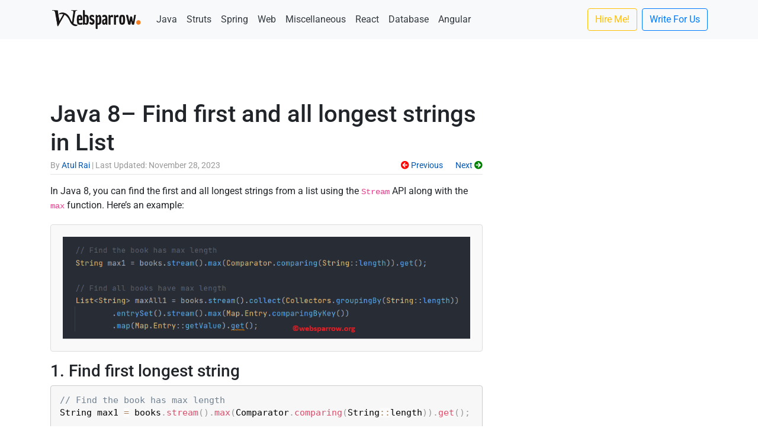

--- FILE ---
content_type: text/html; charset=UTF-8
request_url: https://websparrow.org/java/java-8-find-first-and-all-longest-strings-in-list
body_size: 12437
content:
<!DOCTYPE html><html lang="en-US"><head><meta charset="utf-8"><meta name="viewport" content="width=device-width, initial-scale=1, shrink-to-fit=no"><meta name="google-site-verification" content="1rBUViqgizgnpe3yBP0iexxHzk5uuun6_jZCpLikurU" /><meta name="p:domain_verify" content="44c71661770ac8200c43867280033abd"/><link rel="shortcut icon" href="https://websparrow.org/wp-content/themes/websparrow/images/branding/favicon.ico" type="image/x-icon"/><meta name='robots' content='index, follow, max-image-preview:large, max-snippet:-1, max-video-preview:-1' /><title>Java 8– Find first and all longest strings in List - Websparrow</title><meta name="description" content="Find all longest Strings in an Arrays and List using Java 8 Stream and Collectors using Java 8. Stream API to find max length of String." /><link rel="canonical" href="https://websparrow.org/java/java-8-find-first-and-all-longest-strings-in-list" /><meta property="og:locale" content="en_US" /><meta property="og:type" content="article" /><meta property="og:title" content="Java 8– Find first and all longest strings in List - Websparrow" /><meta property="og:description" content="Find all longest Strings in an Arrays and List using Java 8 Stream and Collectors using Java 8. Stream API to find max length of String." /><meta property="og:url" content="https://websparrow.org/java/java-8-find-first-and-all-longest-strings-in-list" /><meta property="og:site_name" content="Websparrow" /><meta property="article:publisher" content="https://www.facebook.com/websparrow.org" /><meta property="article:author" content="https://www.facebook.com/iatulrai" /><meta property="article:published_time" content="2023-11-25T14:36:21+00:00" /><meta property="article:modified_time" content="2023-11-28T14:15:30+00:00" /><meta property="og:image" content="https://websparrow.org/wp-content/uploads/2023/11/java-8-find-first-and-all-longest-strings-in-list-1.png" /><meta name="author" content="Atul Rai" /><meta name="twitter:card" content="summary_large_image" /><meta name="twitter:creator" content="@iatulrai" /><meta name="twitter:site" content="@websparrow_org" /><meta name="twitter:label1" content="Written by" /><meta name="twitter:data1" content="Atul Rai" /><meta name="twitter:label2" content="Est. reading time" /><meta name="twitter:data2" content="1 minute" /> <script type="application/ld+json" class="yoast-schema-graph">{"@context":"https://schema.org","@graph":[{"@type":"Article","@id":"https://websparrow.org/java/java-8-find-first-and-all-longest-strings-in-list#article","isPartOf":{"@id":"https://websparrow.org/java/java-8-find-first-and-all-longest-strings-in-list"},"author":{"name":"Atul Rai","@id":"https://websparrow.org/#/schema/person/04dceb81f1488b35413691a6fdcbd971"},"headline":"Java 8– Find first and all longest strings in List","datePublished":"2023-11-25T14:36:21+00:00","dateModified":"2023-11-28T14:15:30+00:00","mainEntityOfPage":{"@id":"https://websparrow.org/java/java-8-find-first-and-all-longest-strings-in-list"},"wordCount":77,"publisher":{"@id":"https://websparrow.org/#organization"},"image":{"@id":"https://websparrow.org/java/java-8-find-first-and-all-longest-strings-in-list#primaryimage"},"thumbnailUrl":"https://websparrow.org/wp-content/uploads/2023/11/java-8-find-first-and-all-longest-strings-in-list-1.png","keywords":["find","Java 8","longest","Stream API"],"articleSection":["Java Tutorials"],"inLanguage":"en-US"},{"@type":"WebPage","@id":"https://websparrow.org/java/java-8-find-first-and-all-longest-strings-in-list","url":"https://websparrow.org/java/java-8-find-first-and-all-longest-strings-in-list","name":"Java 8– Find first and all longest strings in List - Websparrow","isPartOf":{"@id":"https://websparrow.org/#website"},"primaryImageOfPage":{"@id":"https://websparrow.org/java/java-8-find-first-and-all-longest-strings-in-list#primaryimage"},"image":{"@id":"https://websparrow.org/java/java-8-find-first-and-all-longest-strings-in-list#primaryimage"},"thumbnailUrl":"https://websparrow.org/wp-content/uploads/2023/11/java-8-find-first-and-all-longest-strings-in-list-1.png","datePublished":"2023-11-25T14:36:21+00:00","dateModified":"2023-11-28T14:15:30+00:00","description":"Find all longest Strings in an Arrays and List using Java 8 Stream and Collectors using Java 8. Stream API to find max length of String.","breadcrumb":{"@id":"https://websparrow.org/java/java-8-find-first-and-all-longest-strings-in-list#breadcrumb"},"inLanguage":"en-US","potentialAction":[{"@type":"ReadAction","target":["https://websparrow.org/java/java-8-find-first-and-all-longest-strings-in-list"]}]},{"@type":"ImageObject","inLanguage":"en-US","@id":"https://websparrow.org/java/java-8-find-first-and-all-longest-strings-in-list#primaryimage","url":"https://websparrow.org/wp-content/uploads/2023/11/java-8-find-first-and-all-longest-strings-in-list-1.png","contentUrl":"https://websparrow.org/wp-content/uploads/2023/11/java-8-find-first-and-all-longest-strings-in-list-1.png","width":892,"height":224,"caption":"Java 8– Find first and all longest strings in List"},{"@type":"BreadcrumbList","@id":"https://websparrow.org/java/java-8-find-first-and-all-longest-strings-in-list#breadcrumb","itemListElement":[{"@type":"ListItem","position":1,"name":"Home","item":"https://websparrow.org/"},{"@type":"ListItem","position":2,"name":"Java 8– Find first and all longest strings in List"}]},{"@type":"WebSite","@id":"https://websparrow.org/#website","url":"https://websparrow.org/","name":"Websparrow","description":"Collection of Java, Spring Boot and Web Development tutorials","publisher":{"@id":"https://websparrow.org/#organization"},"alternateName":"Web Sparrow","potentialAction":[{"@type":"SearchAction","target":{"@type":"EntryPoint","urlTemplate":"https://websparrow.org/?s={search_term_string}"},"query-input":{"@type":"PropertyValueSpecification","valueRequired":true,"valueName":"search_term_string"}}],"inLanguage":"en-US"},{"@type":"Organization","@id":"https://websparrow.org/#organization","name":"Websparrow","alternateName":"Web Sparrow","url":"https://websparrow.org/","logo":{"@type":"ImageObject","inLanguage":"en-US","@id":"https://websparrow.org/#/schema/logo/image/","url":"https://websparrow.org/wp-content/uploads/2020/10/websparrow-banner.png","contentUrl":"https://websparrow.org/wp-content/uploads/2020/10/websparrow-banner.png","width":801,"height":401,"caption":"Websparrow"},"image":{"@id":"https://websparrow.org/#/schema/logo/image/"},"sameAs":["https://www.facebook.com/websparrow.org","https://x.com/websparrow_org","https://www.instagram.com/websparrow_org","https://in.pinterest.com/websparrow/","https://www.youtube.com/channel/UC0LRiOSgiTre8VjQPAC0ouA"]},{"@type":"Person","@id":"https://websparrow.org/#/schema/person/04dceb81f1488b35413691a6fdcbd971","name":"Atul Rai","image":{"@type":"ImageObject","inLanguage":"en-US","@id":"https://websparrow.org/#/schema/person/image/","url":"https://websparrow.org/wp-content/litespeed/avatar/2a1ad11793b098e4a7ed377f923726d6.jpg?ver=1768501221","contentUrl":"https://websparrow.org/wp-content/litespeed/avatar/2a1ad11793b098e4a7ed377f923726d6.jpg?ver=1768501221","caption":"Atul Rai"},"description":"I love sharing my experiments and ideas with everyone by writing articles on the latest technological trends.","sameAs":["https://websparrow.org","https://www.facebook.com/iatulrai","https://x.com/iatulrai"],"url":"https://websparrow.org/author/iatulrai"}]}</script> <link rel='dns-prefetch' href='//ajax.googleapis.com' /><link rel='dns-prefetch' href='//cdn.jsdelivr.net' /><link rel='dns-prefetch' href='//stackpath.bootstrapcdn.com' /><link rel='dns-prefetch' href='//fonts.googleapis.com' /><link rel='dns-prefetch' href='//cdnjs.cloudflare.com' /><style id="litespeed-ccss">body{--wp--preset--color--black:#000000;--wp--preset--color--cyan-bluish-gray:#abb8c3;--wp--preset--color--white:#ffffff;--wp--preset--color--pale-pink:#f78da7;--wp--preset--color--vivid-red:#cf2e2e;--wp--preset--color--luminous-vivid-orange:#ff6900;--wp--preset--color--luminous-vivid-amber:#fcb900;--wp--preset--color--light-green-cyan:#7bdcb5;--wp--preset--color--vivid-green-cyan:#00d084;--wp--preset--color--pale-cyan-blue:#8ed1fc;--wp--preset--color--vivid-cyan-blue:#0693e3;--wp--preset--color--vivid-purple:#9b51e0;--wp--preset--gradient--vivid-cyan-blue-to-vivid-purple:linear-gradient(135deg,rgba(6,147,227,1) 0%,rgb(155,81,224) 100%);--wp--preset--gradient--light-green-cyan-to-vivid-green-cyan:linear-gradient(135deg,rgb(122,220,180) 0%,rgb(0,208,130) 100%);--wp--preset--gradient--luminous-vivid-amber-to-luminous-vivid-orange:linear-gradient(135deg,rgba(252,185,0,1) 0%,rgba(255,105,0,1) 100%);--wp--preset--gradient--luminous-vivid-orange-to-vivid-red:linear-gradient(135deg,rgba(255,105,0,1) 0%,rgb(207,46,46) 100%);--wp--preset--gradient--very-light-gray-to-cyan-bluish-gray:linear-gradient(135deg,rgb(238,238,238) 0%,rgb(169,184,195) 100%);--wp--preset--gradient--cool-to-warm-spectrum:linear-gradient(135deg,rgb(74,234,220) 0%,rgb(151,120,209) 20%,rgb(207,42,186) 40%,rgb(238,44,130) 60%,rgb(251,105,98) 80%,rgb(254,248,76) 100%);--wp--preset--gradient--blush-light-purple:linear-gradient(135deg,rgb(255,206,236) 0%,rgb(152,150,240) 100%);--wp--preset--gradient--blush-bordeaux:linear-gradient(135deg,rgb(254,205,165) 0%,rgb(254,45,45) 50%,rgb(107,0,62) 100%);--wp--preset--gradient--luminous-dusk:linear-gradient(135deg,rgb(255,203,112) 0%,rgb(199,81,192) 50%,rgb(65,88,208) 100%);--wp--preset--gradient--pale-ocean:linear-gradient(135deg,rgb(255,245,203) 0%,rgb(182,227,212) 50%,rgb(51,167,181) 100%);--wp--preset--gradient--electric-grass:linear-gradient(135deg,rgb(202,248,128) 0%,rgb(113,206,126) 100%);--wp--preset--gradient--midnight:linear-gradient(135deg,rgb(2,3,129) 0%,rgb(40,116,252) 100%);--wp--preset--font-size--small:13px;--wp--preset--font-size--medium:20px;--wp--preset--font-size--large:36px;--wp--preset--font-size--x-large:42px;--wp--preset--spacing--20:0.44rem;--wp--preset--spacing--30:0.67rem;--wp--preset--spacing--40:1rem;--wp--preset--spacing--50:1.5rem;--wp--preset--spacing--60:2.25rem;--wp--preset--spacing--70:3.38rem;--wp--preset--spacing--80:5.06rem;--wp--preset--shadow--natural:6px 6px 9px rgba(0, 0, 0, 0.2);--wp--preset--shadow--deep:12px 12px 50px rgba(0, 0, 0, 0.4);--wp--preset--shadow--sharp:6px 6px 0px rgba(0, 0, 0, 0.2);--wp--preset--shadow--outlined:6px 6px 0px -3px rgba(255, 255, 255, 1), 6px 6px rgba(0, 0, 0, 1);--wp--preset--shadow--crisp:6px 6px 0px rgba(0, 0, 0, 1)}:root{--blue:#007bff;--indigo:#6610f2;--purple:#6f42c1;--pink:#e83e8c;--red:#dc3545;--orange:#fd7e14;--yellow:#ffc107;--green:#28a745;--teal:#20c997;--cyan:#17a2b8;--white:#fff;--gray:#6c757d;--gray-dark:#343a40;--primary:#007bff;--secondary:#6c757d;--success:#28a745;--info:#17a2b8;--warning:#ffc107;--danger:#dc3545;--light:#f8f9fa;--dark:#343a40;--breakpoint-xs:0;--breakpoint-sm:576px;--breakpoint-md:768px;--breakpoint-lg:992px;--breakpoint-xl:1200px;--font-family-sans-serif:-apple-system,BlinkMacSystemFont,"Segoe UI",Roboto,"Helvetica Neue",Arial,sans-serif,"Apple Color Emoji","Segoe UI Emoji","Segoe UI Symbol";--font-family-monospace:SFMono-Regular,Menlo,Monaco,Consolas,"Liberation Mono","Courier New",monospace}*,::after,::before{box-sizing:border-box}html{font-family:sans-serif;line-height:1.15;-webkit-text-size-adjust:100%;-ms-text-size-adjust:100%;-ms-overflow-style:scrollbar}@-ms-viewport{width:device-width}article,aside,nav{display:block}body{margin:0;font-family:-apple-system,BlinkMacSystemFont,"Segoe UI",Roboto,"Helvetica Neue",Arial,sans-serif,"Apple Color Emoji","Segoe UI Emoji","Segoe UI Symbol";font-size:1rem;font-weight:400;line-height:1.5;color:#212529;text-align:left;background-color:#fff}hr{box-sizing:content-box;height:0;overflow:visible}h1,h2,h4{margin-top:0;margin-bottom:.5rem}p{margin-top:0;margin-bottom:1rem}ol,ul{margin-top:0;margin-bottom:1rem}a{color:#007bff;text-decoration:none;background-color:#fff0;-webkit-text-decoration-skip:objects}code,pre{font-family:monospace,monospace;font-size:1em}pre{margin-top:0;margin-bottom:1rem;overflow:auto;-ms-overflow-style:scrollbar}img{vertical-align:middle;border-style:none}button{border-radius:0}button{margin:0;font-family:inherit;font-size:inherit;line-height:inherit}button{overflow:visible}button{text-transform:none}button,html [type=button]{-webkit-appearance:button}[type=button]::-moz-focus-inner,button::-moz-focus-inner{padding:0;border-style:none}::-webkit-file-upload-button{font:inherit;-webkit-appearance:button}h1,h2,h4{margin-bottom:.5rem;font-family:inherit;font-weight:500;line-height:1.2;color:inherit}h1{font-size:2.5rem}h2{font-size:2rem}h4{font-size:1.5rem}hr{margin-top:1rem;margin-bottom:1rem;border:0;border-top:1px solid rgb(0 0 0/.1)}code,pre{font-family:SFMono-Regular,Menlo,Monaco,Consolas,"Liberation Mono","Courier New",monospace}code{font-size:87.5%;color:#e83e8c;word-break:break-word}pre{display:block;font-size:87.5%;color:#212529}pre code{font-size:inherit;color:inherit;word-break:normal}.container{width:100%;padding-right:15px;padding-left:15px;margin-right:auto;margin-left:auto}@media (min-width:576px){.container{max-width:540px}}@media (min-width:768px){.container{max-width:720px}}@media (min-width:992px){.container{max-width:960px}}@media (min-width:1200px){.container{max-width:1140px}}.row{display:-ms-flexbox;display:flex;-ms-flex-wrap:wrap;flex-wrap:wrap;margin-right:-15px;margin-left:-15px}.col,.col-md-4,.col-md-8{position:relative;width:100%;min-height:1px;padding-right:15px;padding-left:15px}.col{-ms-flex-preferred-size:0;flex-basis:0%;-ms-flex-positive:1;flex-grow:1;max-width:100%}@media (min-width:768px){.col-md-4{-ms-flex:0 0 33.333333%;flex:0 0 33.333333%;max-width:33.333333%}.col-md-8{-ms-flex:0 0 66.666667%;flex:0 0 66.666667%;max-width:66.666667%}}.btn{display:inline-block;font-weight:400;text-align:center;white-space:nowrap;vertical-align:middle;border:1px solid #fff0;padding:.375rem .75rem;font-size:1rem;line-height:1.5;border-radius:.25rem}.btn-outline-primary{color:#007bff;background-color:#fff0;background-image:none;border-color:#007bff}.btn-outline-warning{color:#ffc107;background-color:#fff0;background-image:none;border-color:#ffc107}.collapse:not(.show){display:none}.nav-link{display:block;padding:.5rem 1rem}.navbar{position:relative;display:-ms-flexbox;display:flex;-ms-flex-wrap:wrap;flex-wrap:wrap;-ms-flex-align:center;align-items:center;-ms-flex-pack:justify;justify-content:space-between;padding:.5rem 1rem}.navbar>.container{display:-ms-flexbox;display:flex;-ms-flex-wrap:wrap;flex-wrap:wrap;-ms-flex-align:center;align-items:center;-ms-flex-pack:justify;justify-content:space-between}.navbar-brand{display:inline-block;padding-top:.3125rem;padding-bottom:.3125rem;margin-right:1rem;font-size:1.25rem;line-height:inherit;white-space:nowrap}.navbar-nav{display:-ms-flexbox;display:flex;-ms-flex-direction:column;flex-direction:column;padding-left:0;margin-bottom:0;list-style:none}.navbar-nav .nav-link{padding-right:0;padding-left:0}.navbar-collapse{-ms-flex-preferred-size:100%;flex-basis:100%;-ms-flex-positive:1;flex-grow:1;-ms-flex-align:center;align-items:center}.navbar-toggler{padding:.25rem .75rem;font-size:1.25rem;line-height:1;background-color:#fff0;border:1px solid #fff0;border-radius:.25rem}.navbar-toggler-icon{display:inline-block;width:1.5em;height:1.5em;vertical-align:middle;content:"";background:no-repeat center center;background-size:100% 100%}@media (max-width:767.98px){.navbar-expand-md>.container{padding-right:0;padding-left:0}}@media (min-width:768px){.navbar-expand-md{-ms-flex-flow:row nowrap;flex-flow:row nowrap;-ms-flex-pack:start;justify-content:flex-start}.navbar-expand-md .navbar-nav{-ms-flex-direction:row;flex-direction:row}.navbar-expand-md .navbar-nav .nav-link{padding-right:.5rem;padding-left:.5rem}.navbar-expand-md>.container{-ms-flex-wrap:nowrap;flex-wrap:nowrap}.navbar-expand-md .navbar-collapse{display:-ms-flexbox!important;display:flex!important;-ms-flex-preferred-size:auto;flex-basis:auto}.navbar-expand-md .navbar-toggler{display:none}}.navbar-light .navbar-brand{color:rgb(0 0 0/.9)}.navbar-light .navbar-nav .nav-link{color:rgb(0 0 0/.5)}.navbar-light .navbar-toggler{color:rgb(0 0 0/.5);border-color:rgb(0 0 0/.1)}.navbar-light .navbar-toggler-icon{background-image:url(data:image/svg+xml;charset=utf8,%3Csvg\ viewBox=\'0\ 0\ 30\ 30\'\ xmlns=\'http://www.w3.org/2000/svg\'%3E%3Cpath\ stroke=\'rgba\(0,\ 0,\ 0,\ 0.5\)\'\ stroke-width=\'2\'\ stroke-linecap=\'round\'\ stroke-miterlimit=\'10\'\ d=\'M4\ 7h22M4\ 15h22M4\ 23h22\'/%3E%3C/svg%3E)}.list-group{display:-ms-flexbox;display:flex;-ms-flex-direction:column;flex-direction:column;padding-left:0;margin-bottom:0}.list-group-item{position:relative;display:block;padding:.75rem 1.25rem;margin-bottom:-1px;background-color:#fff;border:1px solid rgb(0 0 0/.125)}.list-group-item:first-child{border-top-left-radius:.25rem;border-top-right-radius:.25rem}.list-group-item:last-child{margin-bottom:0;border-bottom-right-radius:.25rem;border-bottom-left-radius:.25rem}.bg-light{background-color:#f8f9fa!important}.clearfix::after{display:block;clear:both;content:""}.d-none{display:none!important}@media (min-width:576px){.d-sm-block{display:block!important}}.float-left{float:left!important}.float-right{float:right!important}.mr-2{margin-right:.5rem!important}.mb-3{margin-bottom:1rem!important}.mb-4{margin-bottom:1.5rem!important}.mr-auto{margin-right:auto!important}.text-center{text-align:center!important}.font-italic{font-style:italic!important}.text-dark{color:#343a40!important}body{font-family:-apple-system,BlinkMacSystemFont,Roboto,"Helvetica Neue",Arial,sans-serif,"Apple Color Emoji","Segoe UI Emoji","Segoe UI Symbol"}a{color:#0056b3}.blog-post{margin-bottom:0rem}.blog-post-title{margin-bottom:.25rem;font-size:2.5rem}.blog-post-meta{margin-bottom:-.75rem;color:#999;font-size:14px}.line-numbers{font-size:14.5px;border:1px solid #ccc;border-radius:4px}.post-tag a{border-color:#fff0;padding:.3rem .5rem;border:1px solid #d1d1e8}.ads-header{margin:-24px 0 6px}code[class*="language-"]{color:#000;background:none;text-shadow:0 1px #fff;font-family:Consolas,Monaco,"Andale Mono","Ubuntu Mono",monospace;text-align:left;white-space:pre;word-spacing:normal;word-break:normal;word-wrap:normal;line-height:1.5;-moz-tab-size:4;-o-tab-size:4;tab-size:4;-webkit-hyphens:none;-moz-hyphens:none;-ms-hyphens:none;hyphens:none}</style><link rel="preload" data-asynced="1" data-optimized="2" as="style" onload="this.onload=null;this.rel='stylesheet'" href="https://websparrow.org/wp-content/litespeed/css/e4296d9a383a1137ffee014ae1adff06.css?ver=24d45" /><script>!function(a){"use strict";var b=function(b,c,d){function e(a){return h.body?a():void setTimeout(function(){e(a)})}function f(){i.addEventListener&&i.removeEventListener("load",f),i.media=d||"all"}var g,h=a.document,i=h.createElement("link");if(c)g=c;else{var j=(h.body||h.getElementsByTagName("head")[0]).childNodes;g=j[j.length-1]}var k=h.styleSheets;i.rel="stylesheet",i.href=b,i.media="only x",e(function(){g.parentNode.insertBefore(i,c?g:g.nextSibling)});var l=function(a){for(var b=i.href,c=k.length;c--;)if(k[c].href===b)return a();setTimeout(function(){l(a)})};return i.addEventListener&&i.addEventListener("load",f),i.onloadcssdefined=l,l(f),i};"undefined"!=typeof exports?exports.loadCSS=b:a.loadCSS=b}("undefined"!=typeof global?global:this);!function(a){if(a.loadCSS){var b=loadCSS.relpreload={};if(b.support=function(){try{return a.document.createElement("link").relList.supports("preload")}catch(b){return!1}},b.poly=function(){for(var b=a.document.getElementsByTagName("link"),c=0;c<b.length;c++){var d=b[c];"preload"===d.rel&&"style"===d.getAttribute("as")&&(a.loadCSS(d.href,d,d.getAttribute("media")),d.rel=null)}},!b.support()){b.poly();var c=a.setInterval(b.poly,300);a.addEventListener&&a.addEventListener("load",function(){b.poly(),a.clearInterval(c)}),a.attachEvent&&a.attachEvent("onload",function(){a.clearInterval(c)})}}}(this);</script> <meta name="onesignal" content="wordpress-plugin"/> <script>window.OneSignalDeferred = window.OneSignalDeferred || [];

      OneSignalDeferred.push(function(OneSignal) {
        var oneSignal_options = {};
        window._oneSignalInitOptions = oneSignal_options;

        oneSignal_options['serviceWorkerParam'] = { scope: '/' };
oneSignal_options['serviceWorkerPath'] = 'OneSignalSDKWorker.js.php';

        OneSignal.Notifications.setDefaultUrl("https://websparrow.org");

        oneSignal_options['wordpress'] = true;
oneSignal_options['appId'] = '66efd95d-be8d-475b-9b82-d5cf644098b6';
oneSignal_options['allowLocalhostAsSecureOrigin'] = true;
oneSignal_options['welcomeNotification'] = { };
oneSignal_options['welcomeNotification']['title'] = "";
oneSignal_options['welcomeNotification']['message'] = "Thanks for subscribing!";
oneSignal_options['welcomeNotification']['url'] = "https://websparrow.org";
oneSignal_options['path'] = "https://websparrow.org/wp-content/plugins/onesignal-free-web-push-notifications/sdk_files/";
oneSignal_options['safari_web_id'] = "web.onesignal.auto.040fbea3-5bf4-4f81-a6ad-042d48246d00";
oneSignal_options['persistNotification'] = true;
oneSignal_options['promptOptions'] = { };
oneSignal_options['promptOptions']['siteName'] = "https://websparrow.org";
oneSignal_options['notifyButton'] = { };
oneSignal_options['notifyButton']['enable'] = true;
oneSignal_options['notifyButton']['position'] = 'bottom-left';
oneSignal_options['notifyButton']['theme'] = 'default';
oneSignal_options['notifyButton']['size'] = 'medium';
oneSignal_options['notifyButton']['showCredit'] = true;
oneSignal_options['notifyButton']['text'] = {};
oneSignal_options['notifyButton']['text']['tip.state.unsubscribed'] = 'Subscribe for notifications';
oneSignal_options['notifyButton']['text']['tip.state.subscribed'] = 'You are subscribed to notifications';
oneSignal_options['notifyButton']['text']['tip.state.blocked'] = 'You have blocked notifications';
oneSignal_options['notifyButton']['text']['message.action.subscribed'] = 'Thanks for subscribing!';
oneSignal_options['notifyButton']['text']['message.action.resubscribed'] = 'You are subscribed to notifications';
oneSignal_options['notifyButton']['text']['message.action.unsubscribed'] = 'You wont receive notifications again';
oneSignal_options['notifyButton']['text']['dialog.main.title'] = 'Manage Site Notifications';
oneSignal_options['notifyButton']['text']['dialog.main.button.subscribe'] = 'SUBSCRIBE';
oneSignal_options['notifyButton']['text']['dialog.main.button.unsubscribe'] = 'UNSUBSCRIBE';
oneSignal_options['notifyButton']['text']['dialog.blocked.title'] = 'Unblock Notifications';
              OneSignal.init(window._oneSignalInitOptions);
              OneSignal.Slidedown.promptPush()OneSignal.Notifications.requestPermission()      });

      function documentInitOneSignal() {
        var oneSignal_elements = document.getElementsByClassName("OneSignal-prompt");

        var oneSignalLinkClickHandler = function(event) { OneSignal.Notifications.requestPermission(); event.preventDefault(); };        for(var i = 0; i < oneSignal_elements.length; i++)
          oneSignal_elements[i].addEventListener('click', oneSignalLinkClickHandler, false);
      }

      if (document.readyState === 'complete') {
           documentInitOneSignal();
      }
      else {
           window.addEventListener("load", function(event){
               documentInitOneSignal();
          });
      }</script>  <script data-ad-client="ca-pub-7043686934982376" async src="https://pagead2.googlesyndication.com/pagead/js/adsbygoogle.js"></script> <script async src="https://www.googletagmanager.com/gtag/js?id=G-X9WBQPTBVD"></script> <script>window.dataLayer = window.dataLayer || [];
		  function gtag(){dataLayer.push(arguments);}
		  gtag('js', new Date());

		  gtag('config', 'G-X9WBQPTBVD');</script> 
 <script type="text/javascript" src="//cdn.vlitag.com/w/790107cb-7ab0-4db2-a506-4a3a4ca2a03f.js" async defer></script> <script>var vitag = vitag || {};vitag.gdprShowConsentToolButton = false;</script> <script type="text/javascript" src="//cdn.vlitag.com/ata/adv/790107cb-7ab0-4db2-a506-4a3a4ca2a03f.js" async defer></script> </head><body data-rsssl=1><nav class="navbar navbar-expand-md navbar-light bg-light mb-4"><div class="container">
<a class="navbar-brand" href="/">
<img alt="WebSparrow.org" title="WebSparrow.org" src="https://websparrow.org/wp-content/themes/websparrow/images/branding/ws-1.png"  width="155"  height="40"/>
</a>
<button class="navbar-toggler" type="button" data-toggle="collapse" data-target="#navbarCollapse" aria-controls="navbarCollapse" aria-expanded="false" aria-label="Toggle navigation">
<span class="navbar-toggler-icon"></span>
</button><div class="collapse navbar-collapse" id="navbarCollapse"><ul class="navbar-nav mr-auto"><li class="nav-item">
<a class="nav-link text-dark" href="https://websparrow.org/category/java">Java</a></li><li class="nav-item">
<a class="nav-link text-dark" href="https://websparrow.org/category/struts">Struts</a></li><li class="nav-item">
<a class="nav-link text-dark" href="https://websparrow.org/category/spring">Spring</a></li><li class="nav-item">
<a class="nav-link text-dark" href="https://websparrow.org/category/web">Web</a></li><li class="nav-item">
<a class="nav-link text-dark" href="https://websparrow.org/category/misc">Miscellaneous</a></li><li class="nav-item">
<a class="nav-link text-dark" href="https://websparrow.org/category/react">React</a></li><li class="nav-item">
<a class="nav-link text-dark" href="https://websparrow.org/category/database">Database</a></li><li class="nav-item">
<a class="nav-link text-dark" href="https://websparrow.org/category/angular">Angular</a></li></ul><ul class="navbar-nav"><li class="mr-2 nav-item">
<a class="btn btn-outline-warning" href="/contact-us">Hire Me!</a></li><li class="nav-item">
<a class="btn btn-outline-primary" href="/write-for-us">Write For Us</a></li></ul></div></div></nav><div class="container"><div class="d-none d-sm-block ads-header text-center"> <script async src="https://pagead2.googlesyndication.com/pagead/js/adsbygoogle.js?client=ca-pub-7043686934982376"
                     crossorigin="anonymous"></script> <ins class="adsbygoogle"
style="display:inline-block;width:728px;height:90px"
data-ad-client="ca-pub-7043686934982376"
data-ad-slot="9513120915"></ins> <script>(adsbygoogle = window.adsbygoogle || []).push({});</script> </div></div><div class="container"><div class="row"><div class="col-md-8 blog-main"><article id="post-4604"><div class="blog-post"><h1 class="blog-post-title">Java 8– Find first and all longest strings in List</h1><p class="blog-post-meta">
By <a href="#iatulrai">
Atul Rai                        </a> |
Last Updated: November 28, 2023                        <span class="d-none d-sm-block float-right next-previous-top">
<a href="https://websparrow.org/java/java-8-count-the-occurrences-of-character-in-string" rel="prev"><i class="fa fa-arrow-circle-left" style="color:red;"></i> Previous</a>                            <a href="https://websparrow.org/java/java-8-find-first-and-all-smallest-string-in-list" rel="next">&nbsp; &nbsp; &nbsp; Next <i class="fa fa-arrow-circle-right" style="color:green;"></i></a>                        </span></p><hr/><p>In Java 8, you can find the first and all longest strings from a list using the <code>Stream</code> API along with the <code>max</code> function. Here&#8217;s an example:</p><div class="well text-center"><img fetchpriority="high" decoding="async" class="img-fluid" src="https://websparrow.org/wp-content/uploads/2023/11/java-8-find-first-and-all-longest-strings-in-list-1.png" alt="Java 8– Find first and all longest strings in List" width="892" height="224" /></div><h3>1. Find first longest string</h3><pre class="line-numbers"><code class="language-java">// Find the book has max length
String max1 = books.stream().max(Comparator.comparing(String::length)).get();

//OR
String max2 = Collections.max(books, Comparator.comparing(String::length));</code></pre><h3>2. Find all longest strings</h3><pre class="line-numbers"><code class="language-java">// Find all books have max length
List&lt;String&gt; maxAll = books.stream().collect(Collectors.groupingBy(String::length))
        .entrySet().stream().max(Map.Entry.comparingByKey())
        .map(Map.Entry::getValue).get();

//OR
int maxLength = books.stream().mapToInt(String::length).max().orElse(0);
List&lt;String&gt; maxAll2 = books.stream().filter(s -&gt; s.length() == maxLength)
        .collect(Collectors.toList());</code></pre><blockquote><p><strong>Similar Post:</strong> <a href="https://websparrow.org/java/java-8-find-first-and-all-smallest-string-in-list" target="_blank" rel="noopener">Java 8– Find first and all smallest string in List</a></p></blockquote><p>See the complete example.</p><div id="inpost-ads-1" class="inpost-ads-1"></div><div class="source-code-name">MaxLenOfBook.java</div><pre class="line-numbers"><code class="language-java">package org.websparrow;

import java.util.Arrays;
import java.util.Collections;
import java.util.Comparator;
import java.util.List;
import java.util.Map;
import java.util.stream.Collectors;

public class MaxLenOfBook {

    public static void main(String[] args) {

        List&lt;String&gt; books = Arrays.asList("Gaban", "Ramayan", "Bhagavat Gita", "Wings Of Fire", "Godan");

        // Find the book has max length
        String max1 = books.stream().max(Comparator.comparing(String::length)).get();
        System.out.println(max1);
        //OR
        String max2 = Collections.max(books, Comparator.comparing(String::length));
        System.out.println(max2);

        // Find all books have max length
        List&lt;String&gt; maxAll1 = books.stream().collect(Collectors.groupingBy(String::length))
                .entrySet().stream().max(Map.Entry.comparingByKey())
                .map(Map.Entry::getValue).get();
        System.out.println(maxAll1);
        //OR
        int maxLength = books.stream().mapToInt(String::length).max().orElse(0);
        List&lt;String&gt; maxAll2 = books.stream().filter(s -&gt; s.length() == maxLength)
                .collect(Collectors.toList());
        System.out.println(maxAll2);
    }
}</code></pre><p>Output:</p><div class="source-code-name">console.log</div><pre class="line-numbers"><code class="language-bash">Bhagavat Gita
Bhagavat Gita
[Bhagavat Gita, Wings Of Fire]
[Bhagavat Gita, Wings Of Fire]</code></pre><h2>References</h2><ol><li><a href="https://websparrow.org/java/java-8-count-the-occurrences-of-character-in-string">Java 8 – Count the Occurrences of Character in String</a></li><li><a href="https://websparrow.org/java/java-collections-min-and-collections-max-methods">Java Collections.min() and Collections.max() Methods</a></li></ol><div class="row"><div class="col"><div class="post-tag">
<a href="https://websparrow.org/tag/find" rel="tag">find</a> <a href="https://websparrow.org/tag/java-8" rel="tag">Java 8</a> <a href="https://websparrow.org/tag/longest" rel="tag">longest</a> <a href="https://websparrow.org/tag/stream-api" rel="tag">Stream API</a></div></div></div><hr/></div><div class="clearfix next-previous-bottom"><p class="float-left">
<a href="https://websparrow.org/java/java-8-count-the-occurrences-of-character-in-string" rel="prev"><i class="fa fa-arrow-circle-left" style="color:red;"></i> Previous</a></p><p class="float-right">
<a href="https://websparrow.org/java/java-8-find-first-and-all-smallest-string-in-list" rel="next">&nbsp; &nbsp; &nbsp; Next <i class="fa fa-arrow-circle-right" style="color:green;"></i></a></p></div><div class="ads-below-post text-center"> <script async src="https://pagead2.googlesyndication.com/pagead/js/adsbygoogle.js"></script> 
<ins class="adsbygoogle"
style="display:block"
data-ad-client="ca-pub-7043686934982376"
data-ad-slot="9347908887"
data-ad-format="auto"
data-full-width-responsive="true"></ins> <script>(adsbygoogle = window.adsbygoogle || []).push({});</script> </div><h4>Similar Posts</h4><div class="container"><div class="row"><ul class="col"><li><a href="https://websparrow.org/java/itext-api-creating-table-in-pdf-using-java">iText API– Creating table in PDF using Java</a></li><li><a href="https://websparrow.org/java/jdbc-connection-using-properties-file-in-java">JDBC Connection using properties file in Java</a></li><li><a href="https://websparrow.org/java/get-all-available-currency-code-and-name-in-java">Get all available Currency code and name in Java</a></li><li><a href="https://websparrow.org/java/java-just-in-time-jit-compiler-overview">Java Just-In-Time (JIT) Compiler Overview</a></li><li><a href="https://websparrow.org/java/java-8-predicate-vs-function-a-comparison-with-examples">Java 8 Predicate vs Function: A Comparison with Examples</a></li></ul><ul class="d-none d-sm-block col"><li><a href="https://websparrow.org/java/how-to-sort-map-by-key-or-value-in-java-8">How to sort Map by Key or Value in Java 8</a></li><li><a href="https://websparrow.org/java/java-collections-min-and-collections-max-methods">Java Collections.min() and Collections.max() Methods</a></li><li><a href="https://websparrow.org/java/how-to-count-total-number-of-class-objects-created-in-java">How to count total number of class objects created in Java</a></li><li><a href="https://websparrow.org/java/how-to-schedule-a-task-in-java">How to schedule a Task in Java</a></li><li><a href="https://websparrow.org/java/core-java-interview-questions-and-answers-part-3">Core Java Interview Questions and Answers Part 3</a></li></ul></div></div><div class="mb-4"><h4 id="iatulrai">About the Author</h4><div id="author-info" class="border media border-info bg-light" style="padding: 10px;">
<img alt='' src='https://websparrow.org/wp-content/litespeed/avatar/2a1ad11793b098e4a7ed377f923726d6.jpg?ver=1768501221' srcset='https://websparrow.org/wp-content/litespeed/avatar/ee193b93b89fbdbfd35757854e12ed39.jpg?ver=1768501221 2x' class='avatar avatar-96 photo d-flex mr-3 rounded-circle' height='96' width='96' loading='lazy' decoding='async'/><div class="media-body"><h5 class="mt-0">Atul Rai</h5>
I love sharing my experiments and ideas with everyone by writing articles on the latest technological trends. Read all published posts by <a href="https://websparrow.org/author/iatulrai">Atul Rai</a>.</div></div></div></article></div><aside class="col-md-4 blog-sidebar"><div class="d-none d-sm-block ads-sidebar4 text-center mb-3"><div class="adsbyvli" style="width:300px;height:250px;display:inline-block;" data-ad-slot="pw_49104"></div> <script type="text/javascript">(vitag.Init = window.vitag.Init || []).push(function () { viAPItag.display("pw_49104") })</script> <script async src="https://pagead2.googlesyndication.com/pagead/js/adsbygoogle.js"></script> 
<ins class="adsbygoogle"
style="display:block"
data-ad-client="ca-pub-7043686934982376"
data-ad-slot="3767113794"
data-ad-format="auto"
data-full-width-responsive="true"></ins> <script>(adsbygoogle = window.adsbygoogle || []).push({});</script> </div><div class="list-group mb-3"><h4 class="list-group-item font-italic bg-light">New 5 Articles</h4>
<a href="https://websparrow.org/linux/how-to-create-swap-memory-in-linux" class="list-group-item">How to create Swap memory in Linux</a>
<a href="https://websparrow.org/spring/spring-resttemplate-vs-restclient" class="list-group-item">Spring RestTemplate vs RestClient</a>
<a href="https://websparrow.org/linux/linux-how-to-check-contents-of-gz-file" class="list-group-item">Linux- How to check contents of .gz file</a>
<a href="https://websparrow.org/python/python-dictionary-getkey-vs-dictionarykey" class="list-group-item">Python- Dictionary.get(&#8220;key&#8221;) vs. Dictionary[&#8220;key&#8221;]</a>
<a href="https://websparrow.org/python/merge-two-dictionaries-in-python" class="list-group-item">Merge Two Dictionaries in Python</a></div><div class="ads-sidebar1 text-center mb-3"><div class="adsbyvli" style="width:300px;height:250px;display:inline-block;" data-ad-slot="pw_22990"></div> <script type="text/javascript">(vitag.Init = window.vitag.Init || []).push(function () { viAPItag.display("pw_22990") })</script> </div><div class="ads-sidebar5 text-center mb-3"> <script async src="https://pagead2.googlesyndication.com/pagead/js/adsbygoogle.js?client=ca-pub-7043686934982376"
		 crossorigin="anonymous"></script> 
<ins class="adsbygoogle"
style="display:block"
data-ad-client="ca-pub-7043686934982376"
data-ad-slot="9653726296"
data-ad-format="auto"
data-full-width-responsive="true"></ins> <script>(adsbygoogle = window.adsbygoogle || []).push({});</script> </div><div class="list-group mb-3"><h4 class="list-group-item font-italic bg-light">Recommended Articles</h4><a href="https://websparrow.org/java/java-find-all-possible-palindrome-in-given-string" class="list-group-item">Java- Find all possible Palindrome in given String</a>
<a href="https://websparrow.org/java/java-capitalize-the-first-letter-of-a-string" class="list-group-item">Java &#8211; Capitalize the first letter of a String</a>
<a href="https://websparrow.org/java/how-to-iterate-enum-in-java" class="list-group-item">How to iterate Enum in Java</a>
<a href="https://websparrow.org/java/java-8-stream-filter-method-example" class="list-group-item">Java 8 Stream filter() Method Example</a>
<a href="https://websparrow.org/java/difference-between-enumeration-iterator-and-listiterator-in-java" class="list-group-item">Difference between Enumeration, Iterator, and ListIterator in Java</a></div><div class="sticky-top"><div class="ads-sidebar2 text-center mb-3"> <script async src="https://pagead2.googlesyndication.com/pagead/js/adsbygoogle.js"></script> 
<ins class="adsbygoogle"
style="display:block"
data-ad-client="ca-pub-7043686934982376"
data-ad-slot="1725403883"
data-ad-format="auto"
data-full-width-responsive="true"></ins> <script>(adsbygoogle = window.adsbygoogle || []).push({});</script> </div><div class="mb-3"><div class="border-dashed text-center"><p style="margin-bottom: 10px;font-weight: 400;color: #333;"><q>It's not how much we give but how much love we put into giving.</q></p><p class="text-right">- Mother Teresa</p>
<a href="/donate">
<img  alt="Donate for support" title="Donate for support" src="https://websparrow.org/wp-content/themes/websparrow/images/donation/donate.png">
</a></div></div><div class="mb-3"><h4 class="font-italic">Top Rising Articles</h4><ol class="list-unstyled mb-0"><li><i class="text-danger far fa-hand-point-right"></i> <a
href="https://websparrow.org/wordpress/how-to-check-if-user-is-logged-in-or-not-in-wordpress">How to check if user is logged-in or not in WordPress</a></li><li><i class="text-danger far fa-hand-point-right"></i> <a
href="https://websparrow.org/java/java-return-the-squares-of-a-sorted-array-in-sorted-order">Java- Return the Squares of a Sorted Array in Sorted Order</a></li><li><i class="text-danger far fa-hand-point-right"></i> <a
href="https://websparrow.org/struts/struts2-crud-example-using-jquery-ajax-and-jdbc">Struts 2 CRUD Example using jQuery Ajax and JDBC</a></li><li><i class="text-danger far fa-hand-point-right"></i> <a
href="https://websparrow.org/spring/getting-started-with-spring-security">Getting Started with Spring Security</a></li><li><i class="text-danger far fa-hand-point-right"></i> <a
href="https://websparrow.org/spring/spring-boot-application-properties-vs-application-yml">Spring Boot application.properties vs. application.yml</a></li><li><i class="text-danger far fa-hand-point-right"></i> <a
href="https://websparrow.org/spring/spring-boot-activiti-script-task-example">Spring Boot + Activiti Script Task Example</a></li><li><i class="text-danger far fa-hand-point-right"></i> <a
href="https://websparrow.org/spring/spring-aop-around-advice-methodinterceptor-example-using-xml-configuration">Spring AOP around advice (MethodInterceptor) example using XML configuration</a></li><li><i class="text-danger far fa-hand-point-right"></i> <a
href="https://websparrow.org/java/java-8-find-first-and-all-longest-strings-in-list">Java 8– Find first and all longest strings in List</a></li><li><i class="text-danger far fa-hand-point-right"></i> <a
href="https://websparrow.org/spring/spring-data-jpa-auditing-using-auditoraware">Spring Data JPA Auditing using AuditorAware</a></li><li><i class="text-danger far fa-hand-point-right"></i> <a
href="https://websparrow.org/pharmacy/secretion-of-hormones-from-the-anterior-pituitary-gland">Secretion of hormones from the Anterior Pituitary Gland</a></li></ol></div><div class="d-none d-sm-block ads-sidebar3 text-center mb-3"><div class="adsbyvli" style="width:300px;height:600px;display:inline-block;" data-ad-slot="pw_22987"></div> <script type="text/javascript">(vitag.Init = window.vitag.Init || []).push(function () { viAPItag.display("pw_22987") })</script> </div></div></aside></div></div><div class="container"><div class="ads-footer text-center"> <script async src="https://pagead2.googlesyndication.com/pagead/js/adsbygoogle.js?client=ca-pub-7043686934982376"
     crossorigin="anonymous"></script> 
<ins class="adsbygoogle"
style="display:block"
data-ad-client="ca-pub-7043686934982376"
data-ad-slot="2340514343"
data-ad-format="auto"
data-full-width-responsive="true"></ins> <script>(adsbygoogle = window.adsbygoogle || []).push({});</script> </div></div><footer class="blog-footer"><div class="container"><div class="row"><div class="col-md-4"><p> <span class="blog-footer-link">Favorites Links</span></p><hr/><p><a href="https://www.oracle.com/java/index.html" target="_blank" rel="noopener noreferrer">Java</a></p><p><a href="https://spring.io/docs" target="_blank" rel="noopener noreferrer">Spring Documentation</a></p><p> <a href="https://struts.apache.org/" target="_blank" rel="noopener noreferrer">Apache Struts</a></p><p> <a href="https://eclipse.org/" target="_blank" rel="noopener noreferrer">Eclipse</a></p><p> <a href="https://getbootstrap.com/" target="_blank" rel="noopener noreferrer">Bootstrap</a></p><p><a href="http://tomcat.apache.org/" target="_blank" rel="noopener noreferrer">Apache Tomcat</a></p><p><a href="https://jquery.com/" target="_blank" rel="noopener noreferrer">jQuery</a></p><p><a href="https://maven.apache.org/" target="_blank" rel="noopener noreferrer">Apache Maven</a></p><p><a href="http://search.maven.org/" target="_blank" rel="noopener noreferrer">Maven Central Repository</a></p></div><div class="col-md-4">
<span class="blog-footer-link">About Websparrow</span><hr/><p>Websparrow.org or Web Sparrow is a collection of simple and easy to understand tutorials and dedicated to all front end and back end developers.</p><br><p>Websparrow.org is created by a group of software developers who love sharing experiments and ideas with everyone by writing articles on the latest technological trends.</p><br><p><b>Email: </b>websparrow.org&#64;gmail.com</p></div><div class="col-md-4">
<span class="blog-footer-link">Social Network Links</span><hr/><div>
<a href="https://www.facebook.com/websparrow.org" target="_blank" rel="noopener noreferrer"><i style="color: #3b5998;" class="fab fa-facebook-square fa-3x"></i></a>
<a href="https://twitter.com/websparrow_org" target="_blank" rel="noopener noreferrer"><i style="color:#50abf1;" class="fab fa-twitter-square fa-3x"></i></a>
<a href="https://www.youtube.com/channel/UC0LRiOSgiTre8VjQPAC0ouA" target="_blank" rel="noopener noreferrer"><i style="color:#dd4b39;" class="fab fa-youtube-square fa-3x"></i></a>
<a href="#" target="_blank" rel="noopener noreferrer"><i style="color:#0084b1;" class="fab fa-linkedin fa-3x"></i></a>
<a href="https://www.instagram.com/websparrow_org" target="_blank" rel="noopener noreferrer"><i style="color:#f07240;" class="fab fa-instagram fa-3x"></i></a>
<a href="https://in.pinterest.com/websparrow/" target="_blank" rel="noopener noreferrer"><i style="color:#dd4b39;" class="fab fa-pinterest-square fa-3x"></i></a></div></div></div></div><hr/><div class="container"><p>&copy;2026 Websparrow.org, all rights reserved | <a href="https://websparrow.org/about-us">About Us</a> | <a href="https://websparrow.org/privacy-policy">Privacy Policy</a> | <a href=" https://websparrow.org/terms-of-service">Terms of Service</a> | <a href=" https://websparrow.org/contact-us">Contact Us</a></p></div></footer>
 <script type="speculationrules">{"prefetch":[{"source":"document","where":{"and":[{"href_matches":"\/*"},{"not":{"href_matches":["\/wp-*.php","\/wp-admin\/*","\/wp-content\/uploads\/*","\/wp-content\/*","\/wp-content\/plugins\/*","\/wp-content\/themes\/websparrow\/*","\/*\\?(.+)"]}},{"not":{"selector_matches":"a[rel~=\"nofollow\"]"}},{"not":{"selector_matches":".no-prefetch, .no-prefetch a"}}]},"eagerness":"conservative"}]}</script> <script type="text/javascript" src="https://ajax.googleapis.com/ajax/libs/jquery/3.3.1/jquery.min.js" id="jQuery-js"></script> <script type="text/javascript" src="https://cdn.jsdelivr.net/npm/popper.js@1.14.0/dist/umd/popper.min.js" id="proper-js-js"></script> <script type="text/javascript" src="https://stackpath.bootstrapcdn.com/bootstrap/4.1.0/js/bootstrap.min.js" id="bootstrap4-js-js"></script> <script type="text/javascript" src="https://www.google.com/recaptcha/api.js?render=6Lf98YUUAAAAAKJ516x8L7T9AIGgy3RsOcX8Peth" id="google-recaptcha-js"></script> <script type="text/javascript" id="wpcf7-recaptcha-js-before">/*  */
var wpcf7_recaptcha = {
    "sitekey": "6Lf98YUUAAAAAKJ516x8L7T9AIGgy3RsOcX8Peth",
    "actions": {
        "homepage": "homepage",
        "contactform": "contactform"
    }
};
/*  */</script> <script type="text/javascript" src="https://cdn.onesignal.com/sdks/web/v16/OneSignalSDK.page.js" id="remote_sdk-js" defer="defer" data-wp-strategy="defer"></script> <script data-optimized="1" src="https://websparrow.org/wp-content/litespeed/js/9f4c12662bfc7e4e72db5d994d8b77c8.js?ver=24d45"></script><script defer src="https://static.cloudflareinsights.com/beacon.min.js/vcd15cbe7772f49c399c6a5babf22c1241717689176015" integrity="sha512-ZpsOmlRQV6y907TI0dKBHq9Md29nnaEIPlkf84rnaERnq6zvWvPUqr2ft8M1aS28oN72PdrCzSjY4U6VaAw1EQ==" data-cf-beacon='{"version":"2024.11.0","token":"12af22ddcb554724a73c93cae8cabbd3","r":1,"server_timing":{"name":{"cfCacheStatus":true,"cfEdge":true,"cfExtPri":true,"cfL4":true,"cfOrigin":true,"cfSpeedBrain":true},"location_startswith":null}}' crossorigin="anonymous"></script>
</body></html>
<!-- Page optimized by LiteSpeed Cache @2026-01-21 17:23:24 -->

<!-- Page cached by LiteSpeed Cache 7.6.2 on 2026-01-21 17:23:24 -->
<!-- QUIC.cloud CCSS loaded ✅ /ccss/b3dcb56589608fd9c55e09beb8fab705.css -->

--- FILE ---
content_type: text/html; charset=utf-8
request_url: https://www.google.com/recaptcha/api2/anchor?ar=1&k=6Lf98YUUAAAAAKJ516x8L7T9AIGgy3RsOcX8Peth&co=aHR0cHM6Ly93ZWJzcGFycm93Lm9yZzo0NDM.&hl=en&v=N67nZn4AqZkNcbeMu4prBgzg&size=invisible&anchor-ms=20000&execute-ms=30000&cb=jcx6666glt9q
body_size: 48617
content:
<!DOCTYPE HTML><html dir="ltr" lang="en"><head><meta http-equiv="Content-Type" content="text/html; charset=UTF-8">
<meta http-equiv="X-UA-Compatible" content="IE=edge">
<title>reCAPTCHA</title>
<style type="text/css">
/* cyrillic-ext */
@font-face {
  font-family: 'Roboto';
  font-style: normal;
  font-weight: 400;
  font-stretch: 100%;
  src: url(//fonts.gstatic.com/s/roboto/v48/KFO7CnqEu92Fr1ME7kSn66aGLdTylUAMa3GUBHMdazTgWw.woff2) format('woff2');
  unicode-range: U+0460-052F, U+1C80-1C8A, U+20B4, U+2DE0-2DFF, U+A640-A69F, U+FE2E-FE2F;
}
/* cyrillic */
@font-face {
  font-family: 'Roboto';
  font-style: normal;
  font-weight: 400;
  font-stretch: 100%;
  src: url(//fonts.gstatic.com/s/roboto/v48/KFO7CnqEu92Fr1ME7kSn66aGLdTylUAMa3iUBHMdazTgWw.woff2) format('woff2');
  unicode-range: U+0301, U+0400-045F, U+0490-0491, U+04B0-04B1, U+2116;
}
/* greek-ext */
@font-face {
  font-family: 'Roboto';
  font-style: normal;
  font-weight: 400;
  font-stretch: 100%;
  src: url(//fonts.gstatic.com/s/roboto/v48/KFO7CnqEu92Fr1ME7kSn66aGLdTylUAMa3CUBHMdazTgWw.woff2) format('woff2');
  unicode-range: U+1F00-1FFF;
}
/* greek */
@font-face {
  font-family: 'Roboto';
  font-style: normal;
  font-weight: 400;
  font-stretch: 100%;
  src: url(//fonts.gstatic.com/s/roboto/v48/KFO7CnqEu92Fr1ME7kSn66aGLdTylUAMa3-UBHMdazTgWw.woff2) format('woff2');
  unicode-range: U+0370-0377, U+037A-037F, U+0384-038A, U+038C, U+038E-03A1, U+03A3-03FF;
}
/* math */
@font-face {
  font-family: 'Roboto';
  font-style: normal;
  font-weight: 400;
  font-stretch: 100%;
  src: url(//fonts.gstatic.com/s/roboto/v48/KFO7CnqEu92Fr1ME7kSn66aGLdTylUAMawCUBHMdazTgWw.woff2) format('woff2');
  unicode-range: U+0302-0303, U+0305, U+0307-0308, U+0310, U+0312, U+0315, U+031A, U+0326-0327, U+032C, U+032F-0330, U+0332-0333, U+0338, U+033A, U+0346, U+034D, U+0391-03A1, U+03A3-03A9, U+03B1-03C9, U+03D1, U+03D5-03D6, U+03F0-03F1, U+03F4-03F5, U+2016-2017, U+2034-2038, U+203C, U+2040, U+2043, U+2047, U+2050, U+2057, U+205F, U+2070-2071, U+2074-208E, U+2090-209C, U+20D0-20DC, U+20E1, U+20E5-20EF, U+2100-2112, U+2114-2115, U+2117-2121, U+2123-214F, U+2190, U+2192, U+2194-21AE, U+21B0-21E5, U+21F1-21F2, U+21F4-2211, U+2213-2214, U+2216-22FF, U+2308-230B, U+2310, U+2319, U+231C-2321, U+2336-237A, U+237C, U+2395, U+239B-23B7, U+23D0, U+23DC-23E1, U+2474-2475, U+25AF, U+25B3, U+25B7, U+25BD, U+25C1, U+25CA, U+25CC, U+25FB, U+266D-266F, U+27C0-27FF, U+2900-2AFF, U+2B0E-2B11, U+2B30-2B4C, U+2BFE, U+3030, U+FF5B, U+FF5D, U+1D400-1D7FF, U+1EE00-1EEFF;
}
/* symbols */
@font-face {
  font-family: 'Roboto';
  font-style: normal;
  font-weight: 400;
  font-stretch: 100%;
  src: url(//fonts.gstatic.com/s/roboto/v48/KFO7CnqEu92Fr1ME7kSn66aGLdTylUAMaxKUBHMdazTgWw.woff2) format('woff2');
  unicode-range: U+0001-000C, U+000E-001F, U+007F-009F, U+20DD-20E0, U+20E2-20E4, U+2150-218F, U+2190, U+2192, U+2194-2199, U+21AF, U+21E6-21F0, U+21F3, U+2218-2219, U+2299, U+22C4-22C6, U+2300-243F, U+2440-244A, U+2460-24FF, U+25A0-27BF, U+2800-28FF, U+2921-2922, U+2981, U+29BF, U+29EB, U+2B00-2BFF, U+4DC0-4DFF, U+FFF9-FFFB, U+10140-1018E, U+10190-1019C, U+101A0, U+101D0-101FD, U+102E0-102FB, U+10E60-10E7E, U+1D2C0-1D2D3, U+1D2E0-1D37F, U+1F000-1F0FF, U+1F100-1F1AD, U+1F1E6-1F1FF, U+1F30D-1F30F, U+1F315, U+1F31C, U+1F31E, U+1F320-1F32C, U+1F336, U+1F378, U+1F37D, U+1F382, U+1F393-1F39F, U+1F3A7-1F3A8, U+1F3AC-1F3AF, U+1F3C2, U+1F3C4-1F3C6, U+1F3CA-1F3CE, U+1F3D4-1F3E0, U+1F3ED, U+1F3F1-1F3F3, U+1F3F5-1F3F7, U+1F408, U+1F415, U+1F41F, U+1F426, U+1F43F, U+1F441-1F442, U+1F444, U+1F446-1F449, U+1F44C-1F44E, U+1F453, U+1F46A, U+1F47D, U+1F4A3, U+1F4B0, U+1F4B3, U+1F4B9, U+1F4BB, U+1F4BF, U+1F4C8-1F4CB, U+1F4D6, U+1F4DA, U+1F4DF, U+1F4E3-1F4E6, U+1F4EA-1F4ED, U+1F4F7, U+1F4F9-1F4FB, U+1F4FD-1F4FE, U+1F503, U+1F507-1F50B, U+1F50D, U+1F512-1F513, U+1F53E-1F54A, U+1F54F-1F5FA, U+1F610, U+1F650-1F67F, U+1F687, U+1F68D, U+1F691, U+1F694, U+1F698, U+1F6AD, U+1F6B2, U+1F6B9-1F6BA, U+1F6BC, U+1F6C6-1F6CF, U+1F6D3-1F6D7, U+1F6E0-1F6EA, U+1F6F0-1F6F3, U+1F6F7-1F6FC, U+1F700-1F7FF, U+1F800-1F80B, U+1F810-1F847, U+1F850-1F859, U+1F860-1F887, U+1F890-1F8AD, U+1F8B0-1F8BB, U+1F8C0-1F8C1, U+1F900-1F90B, U+1F93B, U+1F946, U+1F984, U+1F996, U+1F9E9, U+1FA00-1FA6F, U+1FA70-1FA7C, U+1FA80-1FA89, U+1FA8F-1FAC6, U+1FACE-1FADC, U+1FADF-1FAE9, U+1FAF0-1FAF8, U+1FB00-1FBFF;
}
/* vietnamese */
@font-face {
  font-family: 'Roboto';
  font-style: normal;
  font-weight: 400;
  font-stretch: 100%;
  src: url(//fonts.gstatic.com/s/roboto/v48/KFO7CnqEu92Fr1ME7kSn66aGLdTylUAMa3OUBHMdazTgWw.woff2) format('woff2');
  unicode-range: U+0102-0103, U+0110-0111, U+0128-0129, U+0168-0169, U+01A0-01A1, U+01AF-01B0, U+0300-0301, U+0303-0304, U+0308-0309, U+0323, U+0329, U+1EA0-1EF9, U+20AB;
}
/* latin-ext */
@font-face {
  font-family: 'Roboto';
  font-style: normal;
  font-weight: 400;
  font-stretch: 100%;
  src: url(//fonts.gstatic.com/s/roboto/v48/KFO7CnqEu92Fr1ME7kSn66aGLdTylUAMa3KUBHMdazTgWw.woff2) format('woff2');
  unicode-range: U+0100-02BA, U+02BD-02C5, U+02C7-02CC, U+02CE-02D7, U+02DD-02FF, U+0304, U+0308, U+0329, U+1D00-1DBF, U+1E00-1E9F, U+1EF2-1EFF, U+2020, U+20A0-20AB, U+20AD-20C0, U+2113, U+2C60-2C7F, U+A720-A7FF;
}
/* latin */
@font-face {
  font-family: 'Roboto';
  font-style: normal;
  font-weight: 400;
  font-stretch: 100%;
  src: url(//fonts.gstatic.com/s/roboto/v48/KFO7CnqEu92Fr1ME7kSn66aGLdTylUAMa3yUBHMdazQ.woff2) format('woff2');
  unicode-range: U+0000-00FF, U+0131, U+0152-0153, U+02BB-02BC, U+02C6, U+02DA, U+02DC, U+0304, U+0308, U+0329, U+2000-206F, U+20AC, U+2122, U+2191, U+2193, U+2212, U+2215, U+FEFF, U+FFFD;
}
/* cyrillic-ext */
@font-face {
  font-family: 'Roboto';
  font-style: normal;
  font-weight: 500;
  font-stretch: 100%;
  src: url(//fonts.gstatic.com/s/roboto/v48/KFO7CnqEu92Fr1ME7kSn66aGLdTylUAMa3GUBHMdazTgWw.woff2) format('woff2');
  unicode-range: U+0460-052F, U+1C80-1C8A, U+20B4, U+2DE0-2DFF, U+A640-A69F, U+FE2E-FE2F;
}
/* cyrillic */
@font-face {
  font-family: 'Roboto';
  font-style: normal;
  font-weight: 500;
  font-stretch: 100%;
  src: url(//fonts.gstatic.com/s/roboto/v48/KFO7CnqEu92Fr1ME7kSn66aGLdTylUAMa3iUBHMdazTgWw.woff2) format('woff2');
  unicode-range: U+0301, U+0400-045F, U+0490-0491, U+04B0-04B1, U+2116;
}
/* greek-ext */
@font-face {
  font-family: 'Roboto';
  font-style: normal;
  font-weight: 500;
  font-stretch: 100%;
  src: url(//fonts.gstatic.com/s/roboto/v48/KFO7CnqEu92Fr1ME7kSn66aGLdTylUAMa3CUBHMdazTgWw.woff2) format('woff2');
  unicode-range: U+1F00-1FFF;
}
/* greek */
@font-face {
  font-family: 'Roboto';
  font-style: normal;
  font-weight: 500;
  font-stretch: 100%;
  src: url(//fonts.gstatic.com/s/roboto/v48/KFO7CnqEu92Fr1ME7kSn66aGLdTylUAMa3-UBHMdazTgWw.woff2) format('woff2');
  unicode-range: U+0370-0377, U+037A-037F, U+0384-038A, U+038C, U+038E-03A1, U+03A3-03FF;
}
/* math */
@font-face {
  font-family: 'Roboto';
  font-style: normal;
  font-weight: 500;
  font-stretch: 100%;
  src: url(//fonts.gstatic.com/s/roboto/v48/KFO7CnqEu92Fr1ME7kSn66aGLdTylUAMawCUBHMdazTgWw.woff2) format('woff2');
  unicode-range: U+0302-0303, U+0305, U+0307-0308, U+0310, U+0312, U+0315, U+031A, U+0326-0327, U+032C, U+032F-0330, U+0332-0333, U+0338, U+033A, U+0346, U+034D, U+0391-03A1, U+03A3-03A9, U+03B1-03C9, U+03D1, U+03D5-03D6, U+03F0-03F1, U+03F4-03F5, U+2016-2017, U+2034-2038, U+203C, U+2040, U+2043, U+2047, U+2050, U+2057, U+205F, U+2070-2071, U+2074-208E, U+2090-209C, U+20D0-20DC, U+20E1, U+20E5-20EF, U+2100-2112, U+2114-2115, U+2117-2121, U+2123-214F, U+2190, U+2192, U+2194-21AE, U+21B0-21E5, U+21F1-21F2, U+21F4-2211, U+2213-2214, U+2216-22FF, U+2308-230B, U+2310, U+2319, U+231C-2321, U+2336-237A, U+237C, U+2395, U+239B-23B7, U+23D0, U+23DC-23E1, U+2474-2475, U+25AF, U+25B3, U+25B7, U+25BD, U+25C1, U+25CA, U+25CC, U+25FB, U+266D-266F, U+27C0-27FF, U+2900-2AFF, U+2B0E-2B11, U+2B30-2B4C, U+2BFE, U+3030, U+FF5B, U+FF5D, U+1D400-1D7FF, U+1EE00-1EEFF;
}
/* symbols */
@font-face {
  font-family: 'Roboto';
  font-style: normal;
  font-weight: 500;
  font-stretch: 100%;
  src: url(//fonts.gstatic.com/s/roboto/v48/KFO7CnqEu92Fr1ME7kSn66aGLdTylUAMaxKUBHMdazTgWw.woff2) format('woff2');
  unicode-range: U+0001-000C, U+000E-001F, U+007F-009F, U+20DD-20E0, U+20E2-20E4, U+2150-218F, U+2190, U+2192, U+2194-2199, U+21AF, U+21E6-21F0, U+21F3, U+2218-2219, U+2299, U+22C4-22C6, U+2300-243F, U+2440-244A, U+2460-24FF, U+25A0-27BF, U+2800-28FF, U+2921-2922, U+2981, U+29BF, U+29EB, U+2B00-2BFF, U+4DC0-4DFF, U+FFF9-FFFB, U+10140-1018E, U+10190-1019C, U+101A0, U+101D0-101FD, U+102E0-102FB, U+10E60-10E7E, U+1D2C0-1D2D3, U+1D2E0-1D37F, U+1F000-1F0FF, U+1F100-1F1AD, U+1F1E6-1F1FF, U+1F30D-1F30F, U+1F315, U+1F31C, U+1F31E, U+1F320-1F32C, U+1F336, U+1F378, U+1F37D, U+1F382, U+1F393-1F39F, U+1F3A7-1F3A8, U+1F3AC-1F3AF, U+1F3C2, U+1F3C4-1F3C6, U+1F3CA-1F3CE, U+1F3D4-1F3E0, U+1F3ED, U+1F3F1-1F3F3, U+1F3F5-1F3F7, U+1F408, U+1F415, U+1F41F, U+1F426, U+1F43F, U+1F441-1F442, U+1F444, U+1F446-1F449, U+1F44C-1F44E, U+1F453, U+1F46A, U+1F47D, U+1F4A3, U+1F4B0, U+1F4B3, U+1F4B9, U+1F4BB, U+1F4BF, U+1F4C8-1F4CB, U+1F4D6, U+1F4DA, U+1F4DF, U+1F4E3-1F4E6, U+1F4EA-1F4ED, U+1F4F7, U+1F4F9-1F4FB, U+1F4FD-1F4FE, U+1F503, U+1F507-1F50B, U+1F50D, U+1F512-1F513, U+1F53E-1F54A, U+1F54F-1F5FA, U+1F610, U+1F650-1F67F, U+1F687, U+1F68D, U+1F691, U+1F694, U+1F698, U+1F6AD, U+1F6B2, U+1F6B9-1F6BA, U+1F6BC, U+1F6C6-1F6CF, U+1F6D3-1F6D7, U+1F6E0-1F6EA, U+1F6F0-1F6F3, U+1F6F7-1F6FC, U+1F700-1F7FF, U+1F800-1F80B, U+1F810-1F847, U+1F850-1F859, U+1F860-1F887, U+1F890-1F8AD, U+1F8B0-1F8BB, U+1F8C0-1F8C1, U+1F900-1F90B, U+1F93B, U+1F946, U+1F984, U+1F996, U+1F9E9, U+1FA00-1FA6F, U+1FA70-1FA7C, U+1FA80-1FA89, U+1FA8F-1FAC6, U+1FACE-1FADC, U+1FADF-1FAE9, U+1FAF0-1FAF8, U+1FB00-1FBFF;
}
/* vietnamese */
@font-face {
  font-family: 'Roboto';
  font-style: normal;
  font-weight: 500;
  font-stretch: 100%;
  src: url(//fonts.gstatic.com/s/roboto/v48/KFO7CnqEu92Fr1ME7kSn66aGLdTylUAMa3OUBHMdazTgWw.woff2) format('woff2');
  unicode-range: U+0102-0103, U+0110-0111, U+0128-0129, U+0168-0169, U+01A0-01A1, U+01AF-01B0, U+0300-0301, U+0303-0304, U+0308-0309, U+0323, U+0329, U+1EA0-1EF9, U+20AB;
}
/* latin-ext */
@font-face {
  font-family: 'Roboto';
  font-style: normal;
  font-weight: 500;
  font-stretch: 100%;
  src: url(//fonts.gstatic.com/s/roboto/v48/KFO7CnqEu92Fr1ME7kSn66aGLdTylUAMa3KUBHMdazTgWw.woff2) format('woff2');
  unicode-range: U+0100-02BA, U+02BD-02C5, U+02C7-02CC, U+02CE-02D7, U+02DD-02FF, U+0304, U+0308, U+0329, U+1D00-1DBF, U+1E00-1E9F, U+1EF2-1EFF, U+2020, U+20A0-20AB, U+20AD-20C0, U+2113, U+2C60-2C7F, U+A720-A7FF;
}
/* latin */
@font-face {
  font-family: 'Roboto';
  font-style: normal;
  font-weight: 500;
  font-stretch: 100%;
  src: url(//fonts.gstatic.com/s/roboto/v48/KFO7CnqEu92Fr1ME7kSn66aGLdTylUAMa3yUBHMdazQ.woff2) format('woff2');
  unicode-range: U+0000-00FF, U+0131, U+0152-0153, U+02BB-02BC, U+02C6, U+02DA, U+02DC, U+0304, U+0308, U+0329, U+2000-206F, U+20AC, U+2122, U+2191, U+2193, U+2212, U+2215, U+FEFF, U+FFFD;
}
/* cyrillic-ext */
@font-face {
  font-family: 'Roboto';
  font-style: normal;
  font-weight: 900;
  font-stretch: 100%;
  src: url(//fonts.gstatic.com/s/roboto/v48/KFO7CnqEu92Fr1ME7kSn66aGLdTylUAMa3GUBHMdazTgWw.woff2) format('woff2');
  unicode-range: U+0460-052F, U+1C80-1C8A, U+20B4, U+2DE0-2DFF, U+A640-A69F, U+FE2E-FE2F;
}
/* cyrillic */
@font-face {
  font-family: 'Roboto';
  font-style: normal;
  font-weight: 900;
  font-stretch: 100%;
  src: url(//fonts.gstatic.com/s/roboto/v48/KFO7CnqEu92Fr1ME7kSn66aGLdTylUAMa3iUBHMdazTgWw.woff2) format('woff2');
  unicode-range: U+0301, U+0400-045F, U+0490-0491, U+04B0-04B1, U+2116;
}
/* greek-ext */
@font-face {
  font-family: 'Roboto';
  font-style: normal;
  font-weight: 900;
  font-stretch: 100%;
  src: url(//fonts.gstatic.com/s/roboto/v48/KFO7CnqEu92Fr1ME7kSn66aGLdTylUAMa3CUBHMdazTgWw.woff2) format('woff2');
  unicode-range: U+1F00-1FFF;
}
/* greek */
@font-face {
  font-family: 'Roboto';
  font-style: normal;
  font-weight: 900;
  font-stretch: 100%;
  src: url(//fonts.gstatic.com/s/roboto/v48/KFO7CnqEu92Fr1ME7kSn66aGLdTylUAMa3-UBHMdazTgWw.woff2) format('woff2');
  unicode-range: U+0370-0377, U+037A-037F, U+0384-038A, U+038C, U+038E-03A1, U+03A3-03FF;
}
/* math */
@font-face {
  font-family: 'Roboto';
  font-style: normal;
  font-weight: 900;
  font-stretch: 100%;
  src: url(//fonts.gstatic.com/s/roboto/v48/KFO7CnqEu92Fr1ME7kSn66aGLdTylUAMawCUBHMdazTgWw.woff2) format('woff2');
  unicode-range: U+0302-0303, U+0305, U+0307-0308, U+0310, U+0312, U+0315, U+031A, U+0326-0327, U+032C, U+032F-0330, U+0332-0333, U+0338, U+033A, U+0346, U+034D, U+0391-03A1, U+03A3-03A9, U+03B1-03C9, U+03D1, U+03D5-03D6, U+03F0-03F1, U+03F4-03F5, U+2016-2017, U+2034-2038, U+203C, U+2040, U+2043, U+2047, U+2050, U+2057, U+205F, U+2070-2071, U+2074-208E, U+2090-209C, U+20D0-20DC, U+20E1, U+20E5-20EF, U+2100-2112, U+2114-2115, U+2117-2121, U+2123-214F, U+2190, U+2192, U+2194-21AE, U+21B0-21E5, U+21F1-21F2, U+21F4-2211, U+2213-2214, U+2216-22FF, U+2308-230B, U+2310, U+2319, U+231C-2321, U+2336-237A, U+237C, U+2395, U+239B-23B7, U+23D0, U+23DC-23E1, U+2474-2475, U+25AF, U+25B3, U+25B7, U+25BD, U+25C1, U+25CA, U+25CC, U+25FB, U+266D-266F, U+27C0-27FF, U+2900-2AFF, U+2B0E-2B11, U+2B30-2B4C, U+2BFE, U+3030, U+FF5B, U+FF5D, U+1D400-1D7FF, U+1EE00-1EEFF;
}
/* symbols */
@font-face {
  font-family: 'Roboto';
  font-style: normal;
  font-weight: 900;
  font-stretch: 100%;
  src: url(//fonts.gstatic.com/s/roboto/v48/KFO7CnqEu92Fr1ME7kSn66aGLdTylUAMaxKUBHMdazTgWw.woff2) format('woff2');
  unicode-range: U+0001-000C, U+000E-001F, U+007F-009F, U+20DD-20E0, U+20E2-20E4, U+2150-218F, U+2190, U+2192, U+2194-2199, U+21AF, U+21E6-21F0, U+21F3, U+2218-2219, U+2299, U+22C4-22C6, U+2300-243F, U+2440-244A, U+2460-24FF, U+25A0-27BF, U+2800-28FF, U+2921-2922, U+2981, U+29BF, U+29EB, U+2B00-2BFF, U+4DC0-4DFF, U+FFF9-FFFB, U+10140-1018E, U+10190-1019C, U+101A0, U+101D0-101FD, U+102E0-102FB, U+10E60-10E7E, U+1D2C0-1D2D3, U+1D2E0-1D37F, U+1F000-1F0FF, U+1F100-1F1AD, U+1F1E6-1F1FF, U+1F30D-1F30F, U+1F315, U+1F31C, U+1F31E, U+1F320-1F32C, U+1F336, U+1F378, U+1F37D, U+1F382, U+1F393-1F39F, U+1F3A7-1F3A8, U+1F3AC-1F3AF, U+1F3C2, U+1F3C4-1F3C6, U+1F3CA-1F3CE, U+1F3D4-1F3E0, U+1F3ED, U+1F3F1-1F3F3, U+1F3F5-1F3F7, U+1F408, U+1F415, U+1F41F, U+1F426, U+1F43F, U+1F441-1F442, U+1F444, U+1F446-1F449, U+1F44C-1F44E, U+1F453, U+1F46A, U+1F47D, U+1F4A3, U+1F4B0, U+1F4B3, U+1F4B9, U+1F4BB, U+1F4BF, U+1F4C8-1F4CB, U+1F4D6, U+1F4DA, U+1F4DF, U+1F4E3-1F4E6, U+1F4EA-1F4ED, U+1F4F7, U+1F4F9-1F4FB, U+1F4FD-1F4FE, U+1F503, U+1F507-1F50B, U+1F50D, U+1F512-1F513, U+1F53E-1F54A, U+1F54F-1F5FA, U+1F610, U+1F650-1F67F, U+1F687, U+1F68D, U+1F691, U+1F694, U+1F698, U+1F6AD, U+1F6B2, U+1F6B9-1F6BA, U+1F6BC, U+1F6C6-1F6CF, U+1F6D3-1F6D7, U+1F6E0-1F6EA, U+1F6F0-1F6F3, U+1F6F7-1F6FC, U+1F700-1F7FF, U+1F800-1F80B, U+1F810-1F847, U+1F850-1F859, U+1F860-1F887, U+1F890-1F8AD, U+1F8B0-1F8BB, U+1F8C0-1F8C1, U+1F900-1F90B, U+1F93B, U+1F946, U+1F984, U+1F996, U+1F9E9, U+1FA00-1FA6F, U+1FA70-1FA7C, U+1FA80-1FA89, U+1FA8F-1FAC6, U+1FACE-1FADC, U+1FADF-1FAE9, U+1FAF0-1FAF8, U+1FB00-1FBFF;
}
/* vietnamese */
@font-face {
  font-family: 'Roboto';
  font-style: normal;
  font-weight: 900;
  font-stretch: 100%;
  src: url(//fonts.gstatic.com/s/roboto/v48/KFO7CnqEu92Fr1ME7kSn66aGLdTylUAMa3OUBHMdazTgWw.woff2) format('woff2');
  unicode-range: U+0102-0103, U+0110-0111, U+0128-0129, U+0168-0169, U+01A0-01A1, U+01AF-01B0, U+0300-0301, U+0303-0304, U+0308-0309, U+0323, U+0329, U+1EA0-1EF9, U+20AB;
}
/* latin-ext */
@font-face {
  font-family: 'Roboto';
  font-style: normal;
  font-weight: 900;
  font-stretch: 100%;
  src: url(//fonts.gstatic.com/s/roboto/v48/KFO7CnqEu92Fr1ME7kSn66aGLdTylUAMa3KUBHMdazTgWw.woff2) format('woff2');
  unicode-range: U+0100-02BA, U+02BD-02C5, U+02C7-02CC, U+02CE-02D7, U+02DD-02FF, U+0304, U+0308, U+0329, U+1D00-1DBF, U+1E00-1E9F, U+1EF2-1EFF, U+2020, U+20A0-20AB, U+20AD-20C0, U+2113, U+2C60-2C7F, U+A720-A7FF;
}
/* latin */
@font-face {
  font-family: 'Roboto';
  font-style: normal;
  font-weight: 900;
  font-stretch: 100%;
  src: url(//fonts.gstatic.com/s/roboto/v48/KFO7CnqEu92Fr1ME7kSn66aGLdTylUAMa3yUBHMdazQ.woff2) format('woff2');
  unicode-range: U+0000-00FF, U+0131, U+0152-0153, U+02BB-02BC, U+02C6, U+02DA, U+02DC, U+0304, U+0308, U+0329, U+2000-206F, U+20AC, U+2122, U+2191, U+2193, U+2212, U+2215, U+FEFF, U+FFFD;
}

</style>
<link rel="stylesheet" type="text/css" href="https://www.gstatic.com/recaptcha/releases/N67nZn4AqZkNcbeMu4prBgzg/styles__ltr.css">
<script nonce="uYYbOYD5k0CcE5VLHo6dGg" type="text/javascript">window['__recaptcha_api'] = 'https://www.google.com/recaptcha/api2/';</script>
<script type="text/javascript" src="https://www.gstatic.com/recaptcha/releases/N67nZn4AqZkNcbeMu4prBgzg/recaptcha__en.js" nonce="uYYbOYD5k0CcE5VLHo6dGg">
      
    </script></head>
<body><div id="rc-anchor-alert" class="rc-anchor-alert"></div>
<input type="hidden" id="recaptcha-token" value="[base64]">
<script type="text/javascript" nonce="uYYbOYD5k0CcE5VLHo6dGg">
      recaptcha.anchor.Main.init("[\x22ainput\x22,[\x22bgdata\x22,\x22\x22,\[base64]/[base64]/[base64]/[base64]/[base64]/UltsKytdPUU6KEU8MjA0OD9SW2wrK109RT4+NnwxOTI6KChFJjY0NTEyKT09NTUyOTYmJk0rMTxjLmxlbmd0aCYmKGMuY2hhckNvZGVBdChNKzEpJjY0NTEyKT09NTYzMjA/[base64]/[base64]/[base64]/[base64]/[base64]/[base64]/[base64]\x22,\[base64]\\u003d\x22,\x22w4pPdMKvwrFJTsK4X2R9w6BiwoPCq8OSwqJawp4+w7UNZHrCjcK+worCk8OQwqo/[base64]/CgVIkBcOIAm/CkVAvw6jDuwjCjF0tQsOHw4sSw7/CqF19OxDDosK2w4cRDsKCw7TDt8OpSMOowpkGYRnCvmLDmRJdw6DCslVFZcKdFk/[base64]/DhcKrW8K+wrnCgMOaR0vCkSnDpl3CtzJCUcOQB8OlwqjDn8O7wqRAwrpMW2Z+OMO3woMBGcObRRPCi8KTWlLDmA4zRGh8AUzCsMKAwpo/BRzCl8KSc3zDqh/[base64]/w44qw6hOw4wuBMK0w71Lw41vBDnDnw7Cu8Kfw4E9w44dw4PCn8KvKMKvTwrDnsOmBsO7A17CisKoNyTDplp9SQPDtj/DpUkOfsObCcK2wofDvMKka8K5wrQrw6U8ZnEcwocVw4DCtsOMecOcw7kQwpMeA8K1wrrChcODwpkvK8Knw4xAwr/ChV/CpsOTw4vCs8Kww4USHMKcdcKVwoTDlh3CqsKewqEkAhVTUmvCscKaFnYfGMKwbUHCrcODwpXDmTtWw7bDr1bCqG3CrAMUIMKrwpHCnF9bwq7CvQpswpLCgFHClsObADgQworCi8Kjw7/DuwHCksOPFsO0SV43LBJ2cMOMwpnDo3haZjfDlMKKwpnDt8K5YsOYw4poWwnCgMOCTQQywonCmcOlw65kw74pw63Cv8OhTxskV8OlMMOVw7/CgMKKRcKMw4cLOsKSwqTDli9BccK7d8OFKMOWEcKFDgTDocOJVFVXHEBUwocWLClvEMKmwqR5VCNsw6QQw4PCiwzDmH8PwqZOKmzCp8KTwoQZK8OewokBwr7DnGPCoxFtOgXClsKQPsOUIEfDm3fDkzsNw5/Cv1p7OsKtwq89ZATDrsOAwrPDjcOiw4XCgsOPf8OGOsKFV8OCRMOowpZScsKaTGwwwofDqELDgMKJacO+w54DVcOIa8OMw7R0w50YwqDCucORCyrDihDCqTIww7vCvGXCuMOjU8OqwrUMYsKXBit+wooTf8OyBTACYVREwrDCksKnw6nDhHgzV8KGwqBgM0/CtzwLWsOleMKMw4xwwplPwrJnwprDusOPEcOOUMK8wq3DiEbDjUkXwrzCusKjEsODT8OxdMOrVsKVJcKeQMODAi5ZUcOeJhxLNVMrwqlZO8OGw4/CnMOswoXChVnDlDTDtsKzdMKCRVd1wpQePy5pUMK2w7BWFsOmw5LCosOBCVg9UMKxwrbCpG52wovCgSXCqi8qw45fFj5tw7LDtGgcIETCrHZPw7zCrG7Cr3QMw65GLcOUw5rCulvCkMKJwo4xw6/CoRdPw5NQe8OKI8KrSsK5SWvDqQRAAWE5GMOrCSYvw77CnUDDnsKzw5/[base64]/[base64]/wqRbTcKzEWjCthzDv2wuVsK5EkTDigRCDcKXD8Knw7vChzHDil4jwpAkwpl1w61Cw6LDoMOAw4nDoMKSUzLDoiYFfWh9GDQ/wrx5w4Mxwp1Qw71uJCvCnCbCs8KBwqk+wr5ew6fCk2Aew6DClg/DrsK8w7/[base64]/[base64]/[base64]/[base64]/[base64]/[base64]/[base64]/[base64]/CqMO9d2fDvx/CmsK6IQvClsOzwosEN8OPw7N8wpwrAUknWcKNDCDCnsO/w6Fyw7nCocKMw44iDBnDgWHDohF8w5lhwqoSGl4nw7l2VyzDlTcxw4zDusK/aghYwrZsw6QowrrDlkPCo2fCuMKbw6vDkMK2dhRYNcOswpLCmgnDkxY0H8ODA8OXw58gFsOFwrrDjMK4w6PDksKyCEl2NATDi1LCmsOuwo/CszEtw4bCi8OgAUzCgMKbaMOAO8OTw7jDpizCuAdaa2vDtnIawojClCdhZ8KdGMKmd37ClWPCjkM+EMOlOMOMwo7CnkAPwoHCssK2w4FbOR3Dq0tCMTrDnjg6wqzDhiXCiD/Ct3IIwpkkwrHCpXJRPFIJecKqJzQAbMOewrImwpUbwpAtwrILdBTDqBFUf8OBNsKhw7zCqcOuw6jCoFEEecObw5IEC8OZJGwbfgsIw5hCw4lbwrHDqMOyCMOEw5nCh8OeHhMNL0rDjcOZwqkFw5FNwpbDgTfCrsK1wq53wpPCswnCqMOdUD46O3HDr8OyUQ0/w5HDuirCvMKbw6YuEVM5wogbAMK7WMOcw7cRwpsUPsKjwpXClMOZGsK8wpFoFwLDl1pCP8K1VhHCnlATwp/[base64]/Dk8O1cA7DnMOIUcKVLErCqzt1wpsKesKRw7PCrcKxw7Q4wpsNwpJKZjzDojvClA0rwpLDmMKLS8K/BHtpw40QwpPClMOrwozCiMKcwr/ChsKgwqMpw7okBXYvw6EhMMOCw7HDtglHIxIPVcOlwrbDg8OuMELDtFrDiQxnOsKiw63DkMOZwrTCn1oQwqTCpsOZMcOXwoMEdCfChcOjYCUDw7XCuA/DtGFkw5pNL3JvclvDs2XCnsKCBgzDkcKOwoZUYMOHw73DhMO/w5LCo8KSwrvClF/[base64]/Cn8O3woHCsMOmwqLDlsKcLcKgPsOdwrDCscKFw5zDgsKlJ8KGwpBOwoc1Y8ObwqTDsMOqw5vDtsOcw6jDt1kwwqHCkXwQAzjCqT7Cuj4FwqLDl8OOQMOJw6XDk8Kfw40RXEbClgTCtMKzwrLCuyw7wrhZfMOBw7/DrcKqwoXDkcKQDcO3W8Kfw4LDlcOMwovCrx7CqGdlw6DDhC3CiGMYw5/[base64]/DuMK0S8K9Z3DDnDUDGMKVw7rCgxjDjcOzb0kNwpodw5Yuw6VqC3FMwrBWwpvCl3dIIcOeRMKpwq5tSGoxLGPChiEHwp/DnWPDm8ORTEbDtcOcd8Osw5TDu8OMA8OUTcOOGXrCuMOUMy5fw5oIdMKzF8O8wqrDmQsVGnTDoQ0gw5NQwrAdQiUuBMKCW8KqwoJCw4gxw4tHd8Kow6s+w7NpaMKtJ8KlwqQow5TDo8OOOi9IAG3Cj8ORwr/Dk8OZw4jDmcKXwoFgJH/DmcOqY8KTw6zCtCFAY8Kiw49sKGTCtsOnwqLDqiLDmcKAMS/DnybCsHZjQcOgXhnDrcOaw7cRwrvDjkMiNGAhHcOiwpILE8KCw7sDbnHCkcKBWHDDq8Oqw4h/w5XDvsK3w5ZrZ2wGw5XCsnF1wpZtfwkCw53DtMKvwprDqMKhwowjwpLChgozwqfCt8K+DsO0w6ROVcOLRDXDtHjChcKew4vCjl57QcObw5gOEl4aUn3Cm8OeTU/[base64]/Cp2Ibwo17wpTCr8OVLcK+ecO1WSNNehpEecOFwpRDw4cVPGYMYsOyckc2KzvDiRlhCsOzbjp9I8KgCyjCrHjCvGBmw5Nhw4zDk8OOw7RGwqbDsjMLLh5nwpTDpsOrw63CuVrDtCDDiMOdw7NEw77CqiNLwrrDvyzDssK7w4TDkHEDw54Jw5N/[base64]/CnMObwqRMG1cvPsOtOyzCk8OFwq7Dn8OXQMK9wrDCk0LDj8KRw7DCg2JQw7/Cq8O5F8O7MMKUenl/FsKtTiJ/NXjDpWtrwrJVIgl1EMOWw5nCn0LDpULCicK5B8ORRMOVwrnCosKrw6nCji5Qw59Vw651V3cPw6bCvcK0PxYKbMOOwph3AsKyw4nCjQ/[base64]/KMOGMD1mWXZbDMOBw6VFwqAqwp0iw6PChjAfP35EcsOYJMKRYg/[base64]/DscOGQ8OXwoTDgjPCscOGw6AnIsO/STzCnMOCfX4lEcKxw6LCuQHCnsOCRWJ4wrnDgWjCsMONwqXDpMOzXAPDh8KxwpvCil7Ckmcow5jDmsKSwqIBw7MVwpPCoMKmwqDDrFjDhsKzwrbDknNgwrFkw74zwp3DusKcHsOFw7EqLMO+esKYcS3CqcK8wq1cw7nChDHCrG0nRDzCpgAtwrLDqwt/SwjChCLCk8OQWsOVwr82fgDDs8O4MmQJw6zCpcO4w7TCsMKiOsOMwrVFcm/[base64]/w4rDihBnwr4Ow6Mzwo8yeAPDrh8Rwq44VsOtUMOGRcKnw6BOOcKicMO2w53CncO8GMKzwrTCvDgPXB/Crk/DqRDCoMKhwr9lw6QKwpd6TsKswqRrwoV9OV3DlsO1w6LCvsOzwoHDuMOEwqzCmlfCgcKqwpRNw60xw6nDvmfChQzCpCMjUMO+w7tJw6/DpRjDuWTCmD0rIG/Dk0rDtkwJw5YfXEDCrcOzw6rDssOlw6ZQAsO5CcOSCsO1ZsKXwo0Vw6UoKcO9w4QgwqTDmGA4cMOGQMOERsKwADPCl8KxKzXDrcKqwqTCq2TDuXVxVsK0wo/CqiIaLRFxwqLDq8OBwo47w6lCwrLCgWElw5HDj8O9wokMAG/DtcKvJX1sEnDDh8Kyw68Ow4tdFcKLWUTCslUeb8O7w7LDt2M/J18ow6nCmh9awociwprCvU7Dg0dPPcKaWHbCp8KywpEfUTnCvBfCkzFGwpHCosKSU8ORw5skw6/Dm8KuRHIiMsKQw4rCjsKmMsOlLRvCingZScOdw5jCkAMcw7sgw6ZdQEHCk8KFeEzDnANkd8OXwp8zThHCpnXDlcK4w4PClRTClsK1w4hmwpnDmgRFGncNK2ozw4YHw4/Clz3CngTDrX1Qw795CnMKOR7CgcO1N8OSwrBTUiQQOEjDlcO7GhxvRGlxe8OfCsOVHjRRSi/Co8OEVsK6C0B5QitrQSA0woXDlitnIMOswp7CtwzDnS1aw58UwrRKOFVGw4jDmlnCj37ChMKmw55mw41Ld8OFw5N2wrnCs8KwYkzDm8OxVcK8EsKDw7fCocOLwpTCmB/DjTgPBSPCsnxxHWnCqMOOw4czwpLDtcK0wpHDh1YDwrkLEHzDgCovwrvCtT3DrW4twqfDpHXDuxrCmMKfw7gFR8O2KsKHw4jDmsKkb0Aqw6TDv8O+ChELMsO7TArDsh4bw7LCo2JafMOPwo5PHCjDrUxqw4/DuMOlwpAmw7RQw7PDpMOiwpgXOUfCjUFTwpRxwoPCssOZZ8Oqw6DDvsK1VBkuw4R7EsKKWEnDpkh2LEjCvcKCCXPDn8K4wqHDq3VAw6HCusOnwp9Fw7jCksOYwoTCvsKfb8Opd3B3EcOcwqsIS2vCk8OjwojCt2/DjcO8w7XCgMKVY3VUZzDCpR/ClsKfLhDDiTnClDXDuMOJw5RPwod1w4XCkcK6woPCosKefWTCqMK3w5JaIgE3woZ7B8OXNcObGMKOw5Fywr3DnsKew4xPVcKMwp/Dmxs7wq3DocOadcKkwooKK8OmR8OCXMOsa8O9wp3DlHrDo8O/EcKjSEbChCPDhgsbwp9dwp3DkinCuVjCicK9a8OpVynDrcOZN8K0U8KPLg7Cp8KswojDoFkIBcO/DMO/[base64]/DkHI3NBTCu8OnSMO6wqHCtsOkNsObw6nCuMO5wo1wL1Z8YBdvYQkYw6HDv8Oiwq/[base64]/DqcOUCnM7EMKiw6dQKE9BwrggecOLS8K/w65aJsKsCDkKQMOfHMK+w4TDusO/w70yUMK8DTvCqsOfDjbCrcKewqXCgEHCgMOON3B7G8Ogw7LDi0ZNw4rCqMO4C8OFw5RNB8KMb0TCi8KXwpbChg/CoxwVwr8FelBXwqnClAB+w5oOw6fDucKpw7XDqMOUKWQAwp9xwpJWIsKLRWXDmjnCkAkdwqzCtMKEWcKxaihYwo5AwqPCrB5OeEIxBREOwpLChcK1fMOkwqHCksKCDlsmKG1IF2DCpzzDg8OHfFrChMO+ScKNRcO7w48Xw5UMwqrCgld7PsOlwqQ2cMOww6/[base64]/DgsO1wpvCu8KEw4DCtMKUbWrCjRl4ZMKCHFB7TMODO8KzwobDh8OjcQLCtXHDhjHCvDhhwrBkw6A1GMOOwrbDjWAkPkBBw5ApJ313wpDCnR92w7Emw75OwrltGsOPYXcUwrDDmF/Cj8O6wqfCq8OXwqcfOjbCikAlw6PClcOPwpIhwqgrwqTDm2PDrGXCjcKnW8KMwpA9bB9QW8OGfsKeTBloWFt2fcOSOMOKfsO0woJ3JgV2wofCi8ODf8OYA8OEwr7Ct8K6woDCsA3DiGovbsO/XcKiPsOkDsOCCcKcw68nwr1NwozDucOqZGlhcMK/w5/CuXDDvWhGOMKoPzgCC1TDgmEXQUfDvwjDmcOjw5vCoWdkwpTChUNXTElaecOzwpoFw5Rbw6FXf2jCtGtzwpNAV3XCqhPDrj3Dt8Ohw4bCsytqHcOKwoTDl8OdC2RMSERTw5M6VsOwwp/[base64]/[base64]/CisO5aToJwp3Cm8K4GTrDj0vDtQdaw6nCnMOsfCVdS0Rswqcjw7rDtg4cw75oT8OMwokgw5oQw4fDqihnw45bwoDCnmFwGsKdB8OeIGfDiD1KZcO5wrVbwo7CnCt7wpxSwrQUY8Krw5Nkw5PDuMKJwo0DT2LCl3zChcOIc23CnMO8MFPCvMOFwpRZY3INNwdTw5M/[base64]/DjUfDp1gjcifCn1vDskRGQMOswowKwolxwqQJwoVUw7xCZ8OkCg3DnFdmMMKew6ANSwpDwrdKMsKsw6RPw6fCncObwogCIMOwwqc6NcKCwozDrsKBw5jCkRhswoLCgmkjCcKpAsKvF8Ogw5EfwrkHw6RXcnXCncOgE1/ChcKIBHNUwpvDrggFJTPCisO0wrkYw7AWTDp9UMKRwobDmW/DncOEe8KOWcOEFsOYZHrCssOVwqjDsTwmwrHDuMKDwrfDjwpxwojCvcK/woZGw7RPw4PCuVdFHEfCkMKWe8Oaw7d/w4DDgQnCtWwQw75Dw5PCqSLCnHB1EMO6N3LDl8OUJyHDpEIWP8Kawp/DocK1XMKOEDBjw4Z9OsKkw4zCtcK2w6DCnsO0UEM7wrzCgXFoKsKSw5LCqDowC3PDq8KQwoc3w6jDhFxPI8K2wrzCrD3DgWV1wqjDscOLw5/CucONw4VubsO4dkdOUsOHe1VJNxV2w4XDsC55woVhwr5jw6DDrgdPwqTCgDEPwqRtw4VdRSLDkcKFw6Rtw6dyIQNMw4x7w7XCn8K1FllTBCjDp2bCpcK3wrnDhyEEw6Qww7nDoGrDrsK6woPDhCNIw6Ejw4onUcO/[base64]/DjsKQf1rDncKFw4hWe8OWwrbDtcK/bg84UELDn3Iswqp/CcKDDMOfwo0vwpwPw4rCtsOpBMKbwrxAwpTCkcOTwroWw4vCiUfDrcOKT31pwqrDr29kLMO5TcOfwoPDusK+w4fCq1nCpMK6AlMkw6/Co1HCgljCqX3Dm8KFw4QgwqjDh8KywoB2ZS8RMsO9SHoKwozCsxdaaxxkcMOqX8KswoLDgTM5wqHDuU9Bw47DgMKQwo1HwpzDrkjCinjCq8K1bcKiM8KVw5YnwqZTwoXDl8O8aXxBdhvCocKDw4UYw73CsgIVw5V5LcK/wqbDtMOVLcKBwrjCkMKRw7Mzwot8FE05wq0BflLDlF7DssKgJk/[base64]/Ck8O4w4NRQMKCDivDncK3wr0zwrHDgXDDocOhw7g7JWtCw4vChsKqw51SVBFzw7nDnnnCrcKrVsKLw6TCsH9Owod6w7YswqXCrcKcw5pcaFjDszPDs13CqsKPUsKUw5sew7/DvsOKJB7CqXDCgnXDjWrCvcO8AsOqdcK4fmzDrMK8wpXCqsOYScK2w5nCpcOiTcK9RcK7Y8Oiw6ZAVMOiF8OkwqrCv8K3wr4Wwol9wqQSw78yw7TCjsKtw5PCkMKOHyZzIkcVM2l0wptbw7vCsMK0wqjCjG/CisKudRkbw41QaGN4w4NUclnCpxLCkiQuwrBbw64GwrtEw4BdwoLDtxBkU8OJw63DvQ9wwrLDnHvDicOOZMKiw5fCkcKxwqvDnMKYw4rCvAjDiVB/w67DhH1MEcK/wp4hwojCrQPCncKqXcKswprDiMO8EsKewolyNQrDicOFCDxfIw0/[base64]/DtMOZd03Cm2gcK8OkeMOaHj/CsSXDqiPDjVUxVMKvwpLDlTpQImp5VD5AAVtGw41sITXDnFTCqsKfw5jCslk0b3bDoh8iAHXCuMOkw6Z4fMKOVCdKwrZHbFhTw4vDmMOpw6nCph8kwqN0GBM4wp5kw6/DnSAUwqcSO8KFwq3CqsOOw7wXw6ZQBsOpwoPDlcKDB8OVwq7DvSLDhCvCp8OmwqHDnzEYNhcGwqPCgSvDo8KoViLCogRcw7/CuyTCsSwaw6hnwofDusOUwppxwoDCjDTDpsO3wo0SFgR1wqdzMcOVwrbDmm3DhFPDii7CuMODwqRZwoXDmcKRwonCnwd1TMOvwovDrMKBwrIWc2TDrsOjw6I1U8KlwrrCnsKnw6jCsMKzwqvDq0/DnMKHw5I6w7NPw7lHFsOfdMOVwr1mcsOEw63Cr8KywrQMd0IdQizDjVPCtGvDhGbCunUwEMKoMcKJYMK8czMIw504NmDChAXCmsKOOsK5w7zDs1VmwpJnGsOxIcKDwrBTWsKgS8KVG29fw7B8Ij0ZesKLw5DDnUzDsDcIw4/[base64]/w5rCi8Oyw6XCmwbDlGfDo8KawpIGw4QqYz4dw4TCvwXCjMOswqhQw6vDvcOuWsOGwq9Jwr5hwoXDs1fDtcKSMFLDoMO7w6DDssOGfcKGw6k1wrQtSWQFPRlTQX7Cj1BTwpUGw4rDksKmw4/DgcOOAcOLwr4uRMKgXsK4w6HDmkhJOAbCgX7Dg1HDkMK+w5TDs8OAwpZ/wpc8ewXCrlDCuVfDgU3DscOEwoV8E8Krwq1rZ8KJE8OmBcOaw7zCt8KPw5ldwo53w4LDox0hw4s/[base64]/CqsOFwrVhwoPDvkHCk8KMwrDDoWFKa8Kgw7/CllhWw7MgbsO7w5xRAMKILHZsw7ALOcOxABFaw6MHwrZFwpVzVSJ3IhDDiMO5fDjDlhUCwrfClsKIwrDDix3DqX/ChcOkw4tgw4XCn3A1BsK8w7d/w5zCvSrDvCLDlsOiw4rCjz/ClMOHwr3CvmTDs8Ohw6zCo8KOwqbCrwEqdcO8w78pw5bCkcODXG/CjMONa3/[base64]/woPDtsKwMEUjAVR6OlFbwqDDl0omQlhZZHrCgijDmh3DqEcBwozCvi0ww4nDkjzCp8KfwqcAf1VnPMKDJljDocKxwogxRx/CpHFxwpvDocKLYMOeFQfDmAkRw5kYwqkgN8K/[base64]/w5VeSMKTVFnDg8OGYsK2w5xKwo0SBWLDk8OXQsKlVH/Ct8K8wogRw4wKwpLCrcOgw7RbTEA4HMO3w6cEFcOqwp4IwrdWwpRXBsKhUGbDksOjIcKAf8KmOhLDuMO0wpvCkMO1HldawoHDtSAwIQ7Ci07DuRwAw6rDtnPCjBEmTHHCixl/wpDDgMO/[base64]/Cnjh8FU1IK8K0F8KVccKdIFgFfMK6wqTCicONwoUcGcK9Y8KVw6TDtsK3d8O3w73DgGchAcKBCnU2XcO0wqt1amrDs8KrwqINfm5MwrdFb8ODwrtnZMOtwoTDtXorOF4Rw4oewqUSD1kMWMODZ8KlJBPCmsOjwo7CqHZoAMKCCXkUwo/CmcKQMsK4Y8KLwolpwp/CmR8Qwos2c03CvHoBw5l1IGrCqcOcSz5lOEPDsMOlVRnCgz7Dgyd7W1NXwqDDvkbDpmxdwqbCgh40w4wvwr0tWsOTw5xnUBLDp8KNw7tIAg4DaMO3w67Cq0gKLWXCjhHCscKcwrp1w6bDvQzDisOKBMKXwqnChMK6w5MHwp0Bw67DusOHwq9mwpduwo/CgMOlY8OWY8O2FkwQBcOlwpvCncORKMO0w7nCj0XCr8K1UgDDhsOYLjlywpFsZMOPaMO6D8OzGMK/worDuXlDwoEjw4QDwrMhw6/[base64]/[base64]/CribChMOdw6jDuzbDpsKhD8KKw6/CjhDDt8OXwrTCvGrCvQdwwoslwpU6OVLDucOdwr7DpcOJasOQQynCvMOZOjIWwoFdWy3Dk1zChnEeT8O/LVbCsQHCn8K8w47CgcOCazU7wpTDqMO/[base64]/[base64]/wpoUw7bCgcO7woknZMOdbMKcEMOnRsKqJnPDrQp/[base64]/[base64]/wo84DsKRO8Oow6HDm0FmcxN3wpbCgcK4wpnCvA7DtVnDpgjCmlDCrS3DrE0twrkLWx/Cq8Knw4/ClcK8wrE+A3fCvcKFw4rDt20JJ8OIw6HChiRTwrF6WloGwqZ5A0LDniA7w44pdmF+wo3ChFxpwrhcT8KJXjLDmFDCj8O+w77DkMKfVcKzw4s+wqbCpMKOwrd6C8O1wr/Cn8KnOsKzdS3Dn8OIGzHDnklmEcKGwpjCmMObRsKMasKFwo/CjVzDqkrDox7DoyLCosOFPhYow5Jxw7/DiMOheHnDryLCijkLwrrCkcK6YsKxwqU2w4UtwqTCu8OaWsOEK1LDj8Kcw5zDh1zCvyjDkcOxw6BqHsKfe1M5F8K/D8KxU8KGaGd9F8KuwrJ3MGjCs8OaYcOewoFYwqoSOCxYw4pEwozDncKtcMKQwr0dw73Dp8OjwqHDjEQ4dsK1wqnCr2vCg8Kaw6oBwr8uwpLCl8Ovwq/[base64]/CpV7ChHPDssO0w7HDhik3w7fDgQA9FcOZwqvDtBnChSV9w6DCu0ULwoPCvsKZb8OuXcKlwoXCr2BlewTDpnl3wpZCUzrCkTI+wq3CgsKiQWkVwqpaw7BSwqINwqUSHcKNUcKPwrUnwqUqYTXDrjkGfsOrwq7CsW0PwpAsw7zDt8OuE8O4GsOSJ1JXwqM5wo/CmsOzfsKFeUNeDsO1MWfDikzDsWzDiMKvccObw5pwLcOWw5LDsVUfwq/[base64]/DvHcpU8K+w7zClT3DmcK5GBjCqEBWLW1PTsO6TWTCgsOXwrtEwqYKw598BcKUwrvDhsOIwobDtUzCimsCJMKcEMKXDHPCpcOEfHZta8KuVm9uQCnDpsOzwpnDl1vDqMKFw7Iuw5Y1wr4AwqxmVXjCi8KCMMOeC8KnAsOqZcO6wrsgw4l0SRE7TlISw5LDonvDrFkAwr/DqcKofwEcARHDm8K3ExA+E8OkKR3Cg8KEAEAnw7xowq3Cs8OvYGvDmB/DocKdwobCgsKOfTnCuE7DiU/CpMO4FnLDihUbAgjCqj44w5bDusOlcTjDiRx3w7DCocKFw4XCjcKeel5lfgU8AMKYw7lTAcO6E0Z4w7wCw77CjG/Du8OEw4lZdVh3w512wpF1wrLDuRbCl8Knw656wo1ywqPDvXQDCXLDp3vCv1BxZDswc8OywqgzT8OJw6TCr8KYPsODwo/Cs8OcBhFUPCjDvcOww65MURjDpmc9IjokE8ORDn3CoMKkw7ZabDNEcS3CvsKkSsKkKsKDwoLDscOWAFfCn3TCgR0zw6XDosOkUV/CugBXb0PDtwg/wrQiM8K6WRzCtQHDr8KgW0AsV3TCuAgCw74FfXsMw4ZVwr8WKVDDhcOVwoDCjVAEQMKMNcKVDMO3c242EMKhGsKNwrk+w67CpD5WGEvDiTYSMcKJLFdmeQgaNEM+LyjCkljDjkjDtAoEwpgQwqpXdMK3SnoFNcKJw5rCoMO/w7LCvVdYw7UrQsKeXsKGUQ7CjFJHwq9IA0LCqw7CkcO7wqHCn3ZmEjrDlRwedcOtwqBxCRVeUUtqQE9zEE7Don/CjMKAVTvDghbCnAPDtlHCpQnDiyrDvC3Du8KyIsKjNXDDssOKEkMuNDpcJx/CpUZsQTdoNMKaw5/DscKSQ8KRQsKTK8KVUWsrc3Ymw5PChcOWY3J8w5fCpGjCr8Ojw5zDr1/Cv0w7w7d/wqkrBcKEwrTDu1IIwqTDkFzCnMKoMsOmw44JLsKbbDFbAMKow4VywpXDikzDqMOHw5fCl8K7wqBHwp3ChW/DscKha8KOw4TCkcO1wqfCrGzCqU5paGrDqSsrw6Adw7/Cpm3Di8K+w4jCvyUqHcK6w77Dj8KCEcOhw7sxw6/[base64]/bjkVw5omwpXDj8OlI8O7w6/DpXbDhGp4XwHDo8K3GRhGw5XCuDLCj8KBwpxVZzPCgsOcCH/Cl8OVMm4HUcOscsOww4xUXXTDhMOdw7DCvwbCjsOzbMKkbcKnVsOSVwUBBsKkwoTDsW0pwqMLGArCrhzDvT/Du8OWJQ0Cwp7DkMODwrPCk8K8wrs4w60+w4YEwqdOwq4EwqfDpcKKw6tvwrVhanDCo8KmwqY9wrJJw6N1ZsOFPcKEw4zCjcOlw7w+KHfDrMONw57CpGDDlsKGw67DlcO/wpY5dcOkUcKzS8OXcMK0wooRNcOReSdDw4PDojkRw4cAw5PCjxnDgMOlB8OUXBfDrcKGw4rDkAhawpYVHzYew6YDd8KvJcOcw7xsMgFlwqBVFwbCv2d+b8OVcxAoNMKdw73Ct0BlUsKmWMKpSMOqJBfDn1bDhcO0wr7CicOwwoHDvsOmb8KvwrEaCsKFw40nwp/CpyUVw45Kw4nDjiDDghkhXcOoUcOMFQkpwpUgYsKeT8O/VQIoA1LDjV7DkxXCmUzDpsKmQcKLwpvDtCAhwqgre8OVPwXCksKTw79CfAh2w5ImwptbKsKww5YPIGDCihh8w50ywqEQTTwvw43CmsKRQU/Ci3rCosOId8OiDcKPDVJ+ScKrw4rCnMKzwr5AfsK0w61nHTE/XCvDlsKLwrJWwpk1L8KVwrAjEX92DyvDhQlUwqDCn8Kdw53CqiN9wqI8dBbDj8OcAGNCw6jCtMKYS3tqHk7CqMOkw5IowrbDrcKTACYrwpx7esOVesKCWzzCuCIyw7Z8w7TCusKcB8OOCgFWw5/Ds1dUwqfCu8OywrzCvDoJfzbDk8K3w7ZRU29AY8OSMS9VwptTwpI8AFjDvMOcXsOywqZewrZDwpcbw79ywr4Rw7LCs13Cmn8+MsOOHzEXacOKC8OWDgzClj8OL3RIOhkFOMKLwotMw7MGwp/DgMOdCsK4AcOYw67DmsOlWHPCk8KYwqHDpF0BwrpCwrzCkMKAdsOzF8OWb1V9woVLCMO/GCtEwqrDjT7CqV5rw6w9FxTDqsOCHlZiAwXCh8OIwoR5FMKGw4rCjsOOw4LDiwUaWWDCi8KhwrLDhgAQwoPDv8OMwr8owr/DgsKewrjCqsKpWDA2w6DCrnPDoVwewqjCgcOdwqIsM8KVw6dhOMKMwo8bMcKjwpzCmsKzesOQB8K0w5XCrRTDvMKRw5oaZMO3GsKMZcOIw43CssKOJMOwd1XCvRA4w5l7w57Dm8KmPcOiJ8K+IcO6Lio1XAPCqDvCnsKVGBNLw5Uqw7/DoUt8cSLDqQNQUsOHL8O3w7nCusOBwp7CqlPDklHDrnBhw6XCrynCqsKuwq7Dkh7Ds8K8wplFw78rw6MEwrYZOjzDtjvDonsjw7PCrgx5IcOjwpU/w4lnJsOBw4jDg8OSPMKRwpPDvA7DkCXDgRjDosOldiAgw7woG3cAwrnCoioeB1vCuMKhFMKVFWDDocOyZcOYfsKddXbDkifCrMOWR0kUS8KNdcKfwqfCrHnDoUBAwq/CjsOmIMOMwojDmH/DscOjw47DqMKCDsO+wq7DpQpRwrdnMcO1wpTDniJiPlHCnQQQw7rCnMO+IcOyw5LDjsONDcK2w4AsSsOnNMOnDMKTBTENwrFiwqJTwqdTwp/DkDRMwqpvTETCnE4Twr/[base64]/SW3CmsKQTBokwrY2WcO7EcOFwq3DiMOOYQc8w4Yvwo0EVMOewogYe8Kaw4kBN8KqwrVaOsOAw50rWMKnVsOCWcK8EcOiZsO0Gi/CucKqw6pFwqbDoQvCi2LCqMKpwqwPdXsEAXzCocOzwq7DliLCiMKZRMKwNytGbsKewod4PMOKwo8gbMO/wpldd8OMNMOSw6IMOsOTJcOPwrnCm1J3w5ghQXvCpH7CkcKdw6zDlWBZKg7Dk8OYwpwbw6/[base64]/wqQUwr9cBU7DvQFTM8KHw6VAwpHDrD1TwqFjZsOBasKjwpXCj8K/wprDpGxmwrEMwq7CgsOLw4HDgEbDrsK7HcKRwozCiRRgHVwUNAHCp8KBwqdVwp1cwoEraMKmOcKmwpfDoC7ClAQqwqxVDnnDpMKKwrREW0Rrf8K9wrUMZ8O1ZWNHw7Qxwq1xVCPCqcODw6PDqcO/ESB6w7zCnsKQworCuizDlWrDpi/DosOmw6Zhw48Zw4fDrhDCthIAw6socwzDoMKZPhLDlMO7LgHCn8OUV8KCfRLDrcO/[base64]/worDiQB/wpgYQcONwrdUwodvw7/DgsOGOkrCv1TCsgx8wp0PDMKQwpfDnsO6U8Ocw5DCjMKww41WHAnDncK8w4TDrcOrPGjDmHdbwrDDjBV5w73CrHnCvXF1flhFf8OQMGpSVFHDgFnCscO+wozCssOWDRPCrE/CpU8KUSjDkMORw7Rawo0Pw6sqwrd8MkXCkyPDk8KDasKXeMOubTJ7w4TChU0owp7CoXDCmMOdVsOhYxrCiMKFwpDDk8OIw7YTw4/CkMOuw6HCsTZDwpt2EV7Cl8KIw4bCn8KjbAUoaD0Qwp18Z8KBwqcdJsO1wp7CsMOjw7jDqMKDw5pFw5LDmcOiw6hBwotcwqjCr0oCccKPRlYuwoTDqMORwqx7w6JCw6bDjT0UB8KNEcOYL2w9EjVaF3AZfyDCsBXDnw3Cu8KGwps0wp/DisOdA2w7USJewptRGcO5wqHDiMKqwqUzU8Kyw7VqWsOWwoYcXsOjPmDClMKQLiXCjsOtaUokCMOtw4JGTFx3JXTCv8OqYH5XHxLDjxIUw5HDs1ZMwqXCh0HDmH1twpjClMK/JkbCksOuQsOZw4w2OMK9wqB4w5tpwqXCqsOhw5AQfALDvcO6Kn5GwqzCnhA3ZsOvHljDmFMFP3zDlMKQNmrCqcOuwp1XwqvCosOfM8K8Tn7DlsKVFC9AFnU3Z8OmBCcxw5h2NMOsw53Cggt6M3/[base64]/Cg8K7GVg1WMOeWXPChsKRDMOiw4VARWIxw7fDgcKRwr/CuC8ywoLDpMK/JMK9AcOGBWTDoWE3ATzDgG/Chj3DthVIwq5hN8OXw4F2D8OURcKXBMOhwpgQJzLDssKFw7VVHMOxwptZwrTCvDUuw7vDrzcbZjl7UhrCk8KSwrZkwrvDhMKOw5l7w53CsUFyw7dTRMK7TMKtbcKswpHDisOZDRvCjmIywp0tw7o7wpYEw49aGMOcw5vCqgIzHMOPPmfDv8Ksdn3Dq2dlYgrDni/Dn0rDnsKfwoFuwohZMy/DnjwUwrnCiMKXwrxbYsKHPgnDngTCnMOMw6NAL8OXw4hVBcOmwo7Cu8Ozw6vCocKfw553w6AHSMOIwpwlwr/DihZfHMOLw4TDjjg8wpXCo8OHFCdfw6V3w6XCuMOxwqU/JsOwwq0mwqHCssO1UcK7RMOUw5AVIgTCi8Kvw5Q3JyvCnFvCo3xNw4/Dt2Zvwr/CkcOIaMK3FiBCwpzDj8KGfHnDm8KLfFbDhXPDvxHDkSAmRMOoO8KGYsOxwpllwrM/wo/[base64]/DpHjDrMKVw71TeAkRwrwEw7rCpcKwXcK6w5bDtcK8w7cyw4fCg8OYwqwXKsKiwrw9w4PCjxo/HRgDw4/DuVAcw53ClcKUP8OPwqhkBMKKfMO5wos2wrzDv8K9w7bDih7Du1/DrC3DrD7Ct8OHSWTDmsOow711QH/[base64]/[base64]/DsCh9CcOdX3/CjAbCs8OGUsOWwoXDtlIxHsOHNMKBwokLwpXDmHTDvT0Xw5HDtcOVWMOcQcONwolawp1CcMKIQQo/w5AiUDPDiMKtwqBcNMObwqvDsF5vPcOtwo3DnsOEw4fDhVE8c8KxE8OXwpEyYms/w6NAw6fDpMKXw6o6DwXCmgvDosK/[base64]/ClsKwwpcEDlzCtz/CrHR5CcOUw5fDnzJvw7rChMOoFAQxwoHCnMKlSHXCgE8Ww41wWcKLbsKzw6zDnlHDk8OowqrCgsK/wqMveMOWwpTDqw9yw4jCl8O7IijCmR0YHz7ComPDtsOGwqhtLz3CljTDuMOfwrkmwozDiCzDgShewpPCqHzDhsOHOUZ7EGfCkmTDksOgw6jDsMKAR13Dtm7DjMOkFsOrwoPCukNpwosNZcKQdwUvQcOow7l9wqTDg3gBYMKPAUlmw4nDlcO/wqDDtcK2w4TCq8Kyw6p1IcKswqMuwpnCksK0RXJLw7LCmcK/[base64]/wrPDqsO/cMKrw70/E8KSwq5/w4cWw6rCiMK/UMKkwq7DgMKrW8OCw5/DnMKow4LDtEnDlyplw696FsKkwofChMKpUsOjw7fDqcOZejllw73Cr8OYBcKWI8K6w6k0FMOCAsKfwopiN8KAByhHwrnCm8OmVDFrL8O3wovDpQ5TVzbCj8OoGcOORCsMQTXDssKGADFuOkNgMMKAA3jDvMO+D8KvEMOQw6PCn8OMK2HCnwozwqzDl8KiwoDDkMO/e0/[base64]/CpcKRPCoaw5tlQ8OXwpteWsKXcsKqwrHDt3zDscOhw7nDtjJRwpvCuhzDj8KTOcKNw5/CkEhUw4F9QcONw6kWXnvCmRJUdMKWwrvDrsKWw7zCtwBuwq47eDPDv1HDqVnDosOhPzY7w4bCisOhw6LDpsKVw4jCgMOqAE/CvcKNw5vDlnsKwrXCg3DDkcOsSMKkwr3Cj8KaTz3DtGTCr8K9U8K+wq7CqTlaw6TClsKlw7tpJMOUQm/Ci8KpTUZ1w5nCthdHW8OCwrJZeMKXw51WwpEPw5ccwqgHc8KLw73CnsKzwo/DnMOhDGDDtEDDuUzCn1FtwrXCoiUGXsKMw71OMsKhAQ9jGhhmFsOmwq7DqsK5w6LCucKAWMOeCUEvM8K3bXQQwp7CnsOSw5jCiMO6w7IcwqxSJsOGw6LDnz/[base64]/wr7CrALDhkE3H1Fzw5zCncKvMznDicOPwqFDwoHCmcOeworCvcKxwqvCtcOHw7bCo8KLLMODdcOvwpPCmmFXw4zCgG8SYMOIFCEhE8Ocw69TwpUOw6fDrcOSP2pgwqpoRsKNwrxGwqXCozTDnnTDtyRjwo/CjXlPw6toA1fCuVvDkcOtH8OmHDsReMOMbsK1KxDDigHCgw\\u003d\\u003d\x22],null,[\x22conf\x22,null,\x226Lf98YUUAAAAAKJ516x8L7T9AIGgy3RsOcX8Peth\x22,0,null,null,null,1,[21,125,63,73,95,87,41,43,42,83,102,105,109,121],[7059694,594],0,null,null,null,null,0,null,0,null,700,1,null,0,\[base64]/76lBhnEnQkZnOKMAhmv8xEZ\x22,0,0,null,null,1,null,0,0,null,null,null,0],\x22https://websparrow.org:443\x22,null,[3,1,1],null,null,null,1,3600,[\x22https://www.google.com/intl/en/policies/privacy/\x22,\x22https://www.google.com/intl/en/policies/terms/\x22],\x22f6Pk6egPcXU0Jgsl9cItkH+4Usjy5b29CVXoO0oJTLI\\u003d\x22,1,0,null,1,1769285444526,0,0,[209,133,216],null,[138,29,86],\x22RC-ORk5JrOEXwuaTA\x22,null,null,null,null,null,\x220dAFcWeA5axO9biCwpW-jQcDeNMeXxTNqd9U5LR00IbB0bicwNURAQ6xrWJp55C88J7YGjkL5HxygUNOsQlYdds1BuYO9K4GIAPw\x22,1769368244311]");
    </script></body></html>

--- FILE ---
content_type: text/html; charset=utf-8
request_url: https://www.google.com/recaptcha/api2/aframe
body_size: -248
content:
<!DOCTYPE HTML><html><head><meta http-equiv="content-type" content="text/html; charset=UTF-8"></head><body><script nonce="sovxGrYq5Za4Zs-6GJ3amQ">/** Anti-fraud and anti-abuse applications only. See google.com/recaptcha */ try{var clients={'sodar':'https://pagead2.googlesyndication.com/pagead/sodar?'};window.addEventListener("message",function(a){try{if(a.source===window.parent){var b=JSON.parse(a.data);var c=clients[b['id']];if(c){var d=document.createElement('img');d.src=c+b['params']+'&rc='+(localStorage.getItem("rc::a")?sessionStorage.getItem("rc::b"):"");window.document.body.appendChild(d);sessionStorage.setItem("rc::e",parseInt(sessionStorage.getItem("rc::e")||0)+1);localStorage.setItem("rc::h",'1769281847283');}}}catch(b){}});window.parent.postMessage("_grecaptcha_ready", "*");}catch(b){}</script></body></html>